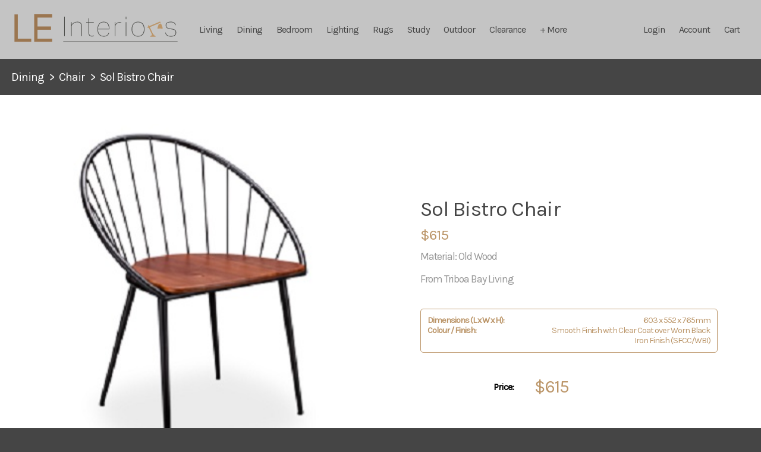

--- FILE ---
content_type: text/html; charset=UTF-8
request_url: https://leinteriors.com.au/products/sol-bistro-chair
body_size: 2829
content:
<!DOCTYPE html>
<html lang="en-US" >
    <head>
        <title>Sol Bistro Chair - LE Interiors</title>
        <meta charset="utf8">
        <meta name="viewport" content="width=device-width, initial-scale=1.0, maximum-scale=1.0, user-scalable=no, shrink-to-fit=no" />
        <meta name="keywords" content="">
        <meta name="description" content="">
        <meta http-equiv="X-UA-Compatible" content="IE=edge" />
        <link href="https://fonts.googleapis.com/css?family=Crimson+Text|Karla" rel="stylesheet">
                <link media="all" type="text/css" rel="stylesheet" href="https://leinteriors.com.au/css/normalize.css">

        <link media="all" type="text/css" rel="stylesheet" href="https://leinteriors.com.au/css/hamburgers.min.css">

        <link media="all" type="text/css" rel="stylesheet" href="https://leinteriors.com.au/slick/slick.css">

        <link media="all" type="text/css" rel="stylesheet" href="https://leinteriors.com.au/css/core.min.css">

        <link media="all" type="text/css" rel="stylesheet" href="https://leinteriors.com.au/css/app.css">

    </head>
    <body id="sol-bistro-chair">
        
        <header class="clearfix">
            <div class="centraliser clearfix">
                <nav id="main" class="clearfix">
                    <a href="https://leinteriors.com.au" id="logo"><img src="https://leinteriors.com.au/img/logo.svg" alt="LE Interiors"></a>

                                            <a href="https://leinteriors.com.au/login" id="mobile-login">Login</a>
                        <a href="https://leinteriors.com.au/account/details" id="account-icon"><img src="https://leinteriors.com.au/img/account.svg" alt="Manage Account"></a>
                    
                    <button type="button" id="menutoggle" class="hamburger hamburger--squeeze">
                        <span class="hamburger-box">
                            <span class="hamburger-inner"></span>
                        </span>
                    </button>

                    <ul>
            <li class="children"><a href="https://leinteriors.com.au/category/living">Living</a>
                            <ul>
                                             <li><a href="https://leinteriors.com.au/category/living/coffee-table">Coffee Table</a></li>
                                             <li><a href="https://leinteriors.com.au/category/living/side-table">Side Table</a></li>
                                             <li><a href="https://leinteriors.com.au/category/living/sofa">Sofa</a></li>
                                             <li><a href="https://leinteriors.com.au/category/living/chair">Chair</a></li>
                                             <li><a href="https://leinteriors.com.au/category/living/more">+ More</a></li>
                                    </ul>
                        <li class="children"><a href="https://leinteriors.com.au/category/dining">Dining</a>
                            <ul>
                                             <li><a href="https://leinteriors.com.au/category/dining/table">Table</a></li>
                                             <li><a href="https://leinteriors.com.au/category/dining/chair">Chair</a></li>
                                             <li><a href="https://leinteriors.com.au/category/dining/more">+ More</a></li>
                                    </ul>
                        <li class="children"><a href="https://leinteriors.com.au/category/bedroom">Bedroom</a>
                        <li class="children"><a href="https://leinteriors.com.au/category/lighting">Lighting</a>
                            <ul>
                                             <li><a href="https://leinteriors.com.au/category/lighting/table-lamp">Table Lamp</a></li>
                                             <li><a href="https://leinteriors.com.au/category/lighting/floor-lamp">Floor Lamp</a></li>
                                             <li><a href="https://leinteriors.com.au/category/lighting/pendant">Pendant</a></li>
                                    </ul>
                        <li class="children"><a href="https://leinteriors.com.au/category/rugs">Rugs</a>
                        <li class="children"><a href="https://leinteriors.com.au/category/study">Study</a>
                        <li class="children"><a href="https://leinteriors.com.au/category/outdoor">Outdoor</a>
                        <li class="children"><a href="https://leinteriors.com.au/category/clearance">Clearance</a>
                        <li class="children"><a href="https://leinteriors.com.au/category/more">+ More</a>
                    <li class="cart">
                    <a href="https://leinteriors.com.au/cart">Cart</a>
            <aside id="cart">
    <div class="clearfix">
        <h2>Your Cart </h2>

        <ul id="cart-items" class="products">
            <li class="empty ">Your Cart is empty.</li>

                    </ul>

        <section id="cart-footer">
            <table id="cart-summary">
                <tbody>
                    <tr>
                        <td><span id="cart-summary-count"> 0 </span> Items</td>
                        <td class="total">
                            
                            <span id="cart-summary-total">$ 0 </span>
                            
                        </td>
                    </tr>
                </tbody>
            </table>

            <div class="buttons">
                <a href="https://leinteriors.com.au/cart" class="button">Checkout</a>
            </div>
        </section>
    </div>
</aside>                    <li class="account"><a href="https://leinteriors.com.au/account/details">Account</a>
        <li class="login"><a href="https://leinteriors.com.au/login">Login</a>
    </ul>

                </nav>
            </div>
        </header>

        <div class="centraliser clearfix">
                <p id="breadcrumbs">
        <a href="https://leinteriors.com.au/category/dining" class="link">Dining</a> <span class="separator">&nbsp;>&nbsp;</span>
        <a href="https://leinteriors.com.au/category/dining/chair" class="link">Chair</a> <span class="separator">&nbsp;>&nbsp;</span>
        <span class="current">Sol Bistro Chair</span>
    </p>
        </div>

        <main class="clearfix ">
                            <div id="product">
        <div class="centraliser clearfix">
            <div id="product-images">
                <ul class="slider">
                                            <li>
                            <img src="https://leinteriors.com.au/uploads/images/products/42/Sol Bistro Chair-1495513418.jpg" alt="Product Photo">
                        </li>
                                    </ul>
                <a href="#" id="slide-prev" class="slide-nav"><img src="/img/arrow-prev.svg" alt="Previous" title="Previous" /></a>
                <a href="#" id="slide-next" class="slide-nav"><img src="/img/arrow-next.svg" alt="Next" title="Next" /></a>
            </div>

            <div id="product-details">
                <h1>Sol Bistro Chair</h1>

                <p id="product-price-min">
                                        <span>$615</span>
                                    </p>

                <div id="product-description">
                    <p>Material: Old Wood</p>
                    <p><p>From Triboa Bay Living</p>
</p>
                    <p></p>
                </div>

                <ul id="variants">
                                        <li>
                        <input id="variant-42" checked required name="variant_id" type="radio" value="42">
                        <label for="variant-42" class="req" data-price="615" data-variant="42">
                            <strong>Dimensions (L x W x H):</strong>603 x 552 x 765mm<br />                            <strong>Colour / Finish:</strong>Smooth Finish with Clear Coat over Worn Black Iron Finish (SFCC/WBI)                        </label>
                    </li>
                                    </ul>

                

                <div id="product-price">
                                        <label for="product_price">Price:</label>
                    <p class="price">$615</p>
                                    </div>

                
            </div>

            <ul class="social">
                <li><a href="https://twitter.com/"><img src="https://leinteriors.com.au/img/social-twitter-sml.svg"></a>
                <li><a href="https://www.facebook.com/"><img src="https://leinteriors.com.au/img/social-facebook-sml.svg"></a>
                <li><a href="https://www.pinterest.com"><img src="https://leinteriors.com.au/img/social-pinterest-sml.svg"></a>
            </ul>
        </div>
    </div>

            <h3>You might also like</h3>

        <div id="related-products" class="product-list">
            <div class="centraliser clearfix">
                <ul>
                                            <li>
    <a href="https://leinteriors.com.au/products/passel-accent-chair">
                    <img src="https://leinteriors.com.au/uploads/images/products/41/Passel-Accent-Chair-Revised-325x325-1502201215.jpg" alt="Photo">
                <div class="description">
            <span class="title">Passel Accent Chair</span>
                        <span class="price">
                                    $
                                1,165
            </span>
                    </div>
    </a>                                    </ul>
            </div>
        </div>
            </main>

        <footer class="clearfix">
    <div class="centraliser clearfix">
        <div class="site">
            <a href="https://leinteriors.com.au" id="logo"><img src="https://leinteriors.com.au/img/logo.svg" alt="LE Interiors"></a>
        </div>

        <nav id="footer-nav">
            <ul>
                                    <li><a href="https://leinteriors.com.au/category/living">Living</a></li>
                                    <li><a href="https://leinteriors.com.au/category/dining">Dining</a></li>
                                    <li><a href="https://leinteriors.com.au/category/bedroom">Bedroom</a></li>
                                    <li><a href="https://leinteriors.com.au/category/lighting">Lighting</a></li>
                                    <li><a href="https://leinteriors.com.au/category/rugs">Rugs</a></li>
                                    <li><a href="https://leinteriors.com.au/category/study">Study</a></li>
                                    <li><a href="https://leinteriors.com.au/category/outdoor">Outdoor</a></li>
                                    <li><a href="https://leinteriors.com.au/category/clearance">Clearance</a></li>
                                    <li><a href="https://leinteriors.com.au/category/more">+ More</a></li>
                            </ul>

            <ul>
                
                <li><a href="https://leinteriors.com.au/shipping">Shipping</a></li>
                <li><a href="https://leinteriors.com.au/returns">Returns</a></li>
                <li><a href="https://leinteriors.com.au/contact">Contact</a></li>
                <li><a href="https://leinteriors.com.au/about-us">About Us</a></li>
            </ul>
        </nav>

        <div class="contact">
            <ul id="social">
                <li><a href="https://www.pinterest.com/"><img src="https://leinteriors.com.au/img/social-pinterest.svg"></a>
                <li><a href="https://www.instagram.com/le_interiors/"><img src="https://leinteriors.com.au/img/social-instagram.svg"></a>
            </ul>

            <form action="https://reports.bridgewaymailer.com/t/y/s/eiujur/" method="post" id="subscribe">
                <input id="fieldEmail" name="cm-eiujur-eiujur" type="email" placeholder="Email address" required />
                <button type="submit">Subscribe</button>
                <p>Sign up for LEInteriors Style Inspiration Newsletter to keep up with the latest trends and online special offers.</p>
            </form>
        </div>

        <p class="terms"><a href="https://leinteriors.com.au/privacy">Privacy</a> &nbsp; / &nbsp; <a href="https://leinteriors.com.au/terms-conditions">Terms + Conditions</a></p>
    </div>
</footer>

<form method="POST" action="https://leinteriors.com.au/logout" accept-charset="UTF-8" id="logout"><input name="_token" type="hidden" value="6zk4MWImHfeO19lupbn1ooDZJIPMXQIz2GYAbgEv">
</form>
        <div class="overlay"></div>
        <div class="cart-overlay"></div>

        <script id="tmpl-updown" type="text/template">
    <div id="product_quantity_{inputfor}" class="updown_product_quantity">
        <a href="#" class="updowner-switch updowner-down {minstatus}" data-for="qty_{inputfor}" data-min="{min}">&ndash;</a>
        <span class="updowner-output" data-for="qty_{inputfor}">{val}</span>
        <a href="#" class="updowner-switch updowner-up {maxstatus}" data-for="qty_{inputfor}" data-max="{max}">+</a>
    </div>
</script>
        <script id="tmpl-cart-item" type="text/template">
    <li id="line{lineID}">
        <a href="{productURL}" class="product-image"><img src="https://leinteriors.com.au/uploads/images/products/{productID}/{productImg}" alt="{productTitle}"></a>

        <div class="product-description">
            <h4 class="product-title">{productTitle}</h4>

            <p class="product-variant">
                {productDimensions}mm<br />
                {productColour}
            </p>

            <p class="product-price">${productPrice}</p>
        </div>

        <div class="updowner">
            <input type="number" name="qty" id="qty_{lineID}" value="{productQty}" min="1" max="10" data-line="{lineID}" class="updown" />
        </div>

        <a href="" class="remove-item" data-action="removefromcart" data-line="{lineID}"><img src="https://leinteriors.com.au/img/icon-remove.svg" alt=""></a>
    </li>
</script>

        <script src="https://leinteriors.com.au/js/jquery.js"></script>

        <script src="https://leinteriors.com.au/js/jqvalidate.js"></script>

        <script src="https://leinteriors.com.au/js/jqvalidate-additional-methods.js"></script>

        <script src="https://leinteriors.com.au/js/jqrebox.js"></script>

        <script src="https://leinteriors.com.au/slick/slick.min.js"></script>

        <script src="https://leinteriors.com.au/js/le-interiors.js"></script>

        
        <input type="hidden" name="_token" value="6zk4MWImHfeO19lupbn1ooDZJIPMXQIz2GYAbgEv">
    </body>
</html>

--- FILE ---
content_type: text/css
request_url: https://leinteriors.com.au/css/core.min.css
body_size: 906
content:
img,legend{border:0}html{font-family:sans-serif;-ms-text-size-adjust:100%;-webkit-text-size-adjust:100%}body,figure{margin:0}article,aside,details,figcaption,figure,footer,header,hgroup,main,nav,section,summary{display:block}audio,canvas,progress,video{display:inline-block;vertical-align:baseline}audio:not([controls]){display:none;height:0}[hidden],template{display:none}a{background:0 0}a:active,a:hover{outline:0}abbr[title]{border-bottom:1px dotted}b,optgroup,strong{font-weight:700}dfn{font-style:italic}h1{font-size:2em;margin:.67em 0}mark{background:#ff0;color:#000}small{font-size:80%}sub,sup{font-size:75%;line-height:0;position:relative;vertical-align:baseline}sup{top:-.5em}sub{bottom:-.25em}svg:not(:root){overflow:hidden}hr{box-sizing:content-box;height:0}pre,textarea{overflow:auto}code,kbd,pre,samp{font-family:monospace,monospace;font-size:1em}button,input,optgroup,select,textarea{color:inherit;font:inherit;margin:0}button{overflow:visible}button,select{text-transform:none}button,html input[type=button],input[type=reset],input[type=submit]{-webkit-appearance:button;cursor:pointer}button[disabled],html input[disabled]{cursor:default}button::-moz-focus-inner,input::-moz-focus-inner{border:0;padding:0}input{line-height:normal}input[type=checkbox],input[type=radio]{box-sizing:border-box;padding:0}input[type=number]::-webkit-inner-spin-button,input[type=number]::-webkit-outer-spin-button{height:auto}input[type=search]{-webkit-appearance:textfield;box-sizing:content-box}input[type=search]::-webkit-search-cancel-button,input[type=search]::-webkit-search-decoration{-webkit-appearance:none}legend{padding:0}table{border-collapse:collapse;border-spacing:0}td,th{padding:0}.col1of2,.col1of3,.col1of4,.col1of5,.col1of6,.col2of3,.col2of4,.col2of5,.col2of6,.col3of4,.col3of5,.col3of6,.col4of5,.col4of6,.col5of6{float:left;box-sizing:border-box;padding:0}.col1of2,.col2of4,.col3of6{width:50%}.col1of3,.col2of6{width:33.33333%}.col2of3,.col4of6{width:66.66666%}.col1of4{width:25%}.col3of4{width:75%}.col1of5{width:20%}.col2of5{width:40%}.col3of5{width:60%}.col4of5{width:80%}.col1of6{width:16.66666%}.col5of6{width:83.33333%}dl.content-accordion{display:block;border-bottom:1px solid #bebebe;margin-bottom:1em}dl.content-accordion dt{font-weight:700;border-top:1px solid #bebebe;padding:.5em 0;cursor:pointer}dl.content-accordion dt:before{content:" + ";font-family:monospace}dl.content-accordion dt.active{border-bottom:0}dl.content-accordion dt.active:before{content:" - ";font-family:monospace}dl.content-accordion dd{display:none;padding:0 1em 1em .5em;margin:0}

--- FILE ---
content_type: text/css
request_url: https://leinteriors.com.au/css/app.css
body_size: 7404
content:
h1,h4{margin:0 0 .75em}h5,h6,p{margin:0 0 1em}ol,ul{margin:0 0 .65em}ol li,ul li{margin-bottom:0}.message,.upload label,a.button,button,h3,p.error{text-align:center}form fieldset legend,h1,h3{font-weight:100}*{-webkit-font-smoothing:antialiased;box-sizing:border-box}body,html{font-family:Karla,sans-serif;color:#000}h1{font-size:180%}h2{margin:0 0 .35em;font-size:150%}h3{margin:1em 0;font-size:200%;color:#fff}h4{font-size:160%;color:#454545}p{font-size:100%}ul{padding-left:1.5em;list-style:none}ul li{list-style-type:disc}ol{padding-left:1em}a{text-decoration:underline;color:#BB9568}a:hover{color:#a57c4b}a.button,button{display:inline-block;background:#BB9568;background-clip:padding-box;padding:.75em 1.25em;border:4px solid rgba(187,149,104,.66);border-radius:4px;text-decoration:none;text-shadow:none;color:#fff}.buttons.right,form fieldset.buttons,form input.datepicker{text-align:right}a.button:hover,button:hover{background-color:#a57c4b;border-color:rgba(165,124,75,.66)}a.button.light,button.light{background-color:#fff;border-color:rgba(255,255,255,.66);color:#BB9568}a.button.light:hover,button.light:hover{background-color:#BB9568;border-color:rgba(187,149,104,.66);color:#fff}a.button.dark,button.dark{background-color:#454545;border-color:rgba(69,69,69,.66)}a.button.dark:hover,button.dark:hover{background-color:#121212;border-color:rgba(18,18,18,.66)}a.button.inverted,button.inverted{background:#fff;border-color:#fff;color:#000}a.button.inverted:hover,button.inverted:hover{background:#c4c4c4;border-color:#c4c4c4;color:#fff}a.button.inverted.outline,button.inverted.outline{background-color:transparent;border:1px solid #fff;color:#fff}a.button.inverted.outline:hover,button.inverted.outline:hover{background:#000;border-color:#000}.buttons a.button,.buttons button{margin-left:1.25em}.buttons.right a.button,.buttons.right button{margin-right:0;margin-left:1.5em}.buttons.nav a.button,.buttons.nav button{padding:.5em 3em}form :focus{outline:0}form .full{float:left;width:100%}form .half{float:left;width:50%;padding:0 1em}form .half:nth-of-type(2n){padding-right:0}form .half:nth-of-type(2n+1){padding-left:0}form .half.offset-right{margin-right:50%}form .half.offset-left{margin-left:50%}form fieldset{margin:0;padding:0;border:0}form fieldset legend{margin:0 0 .5em;font-size:150%}form fieldset.radiochecks{padding:.5em}form fieldset.radiochecks label{float:left;position:relative;display:inline-block;margin-bottom:1em;padding-left:1.75em;clear:left}form fieldset.inline input,form fieldset.inline label{float:none;display:inline-block}form fieldset.radiochecks input{display:inline-block;position:absolute;left:0;width:auto;margin:.25em .5em;clear:left}#pagecontainer,.centraliser,header,header nav ul li{position:relative}form fieldset.inline input{clear:none}form fieldset.buttons{margin:0;padding:1.25em 0;clear:both}form fieldset.buttons .back,form fieldset.buttons .continue{float:right}form fieldset.buttons .cancel{float:left;margin:0 1.25em 0 0}form .col1of1,form .col1of2{padding:0 .5em}form input,form textarea{padding:.5em .6em;border-radius:2px;float:left;font-size:90%;color:#454545;clear:left;display:block;width:100%}form label{float:left;display:block;padding:0 0 .25em;text-transform:none;font-size:90%;clear:left}form label.req:after{content:" *"}#home #banner .hotspot .dot,.cart>a.active:after,.clearfix:after,.clearfix:before,header nav ul li.children:hover:after{content:''}form input{margin-bottom:1rem;border:0}form textarea{border:0}form select{float:left;display:block;background:url(/img/arrow.gif) right .75em top 50% no-repeat #fff;width:100%;margin-bottom:1rem;padding:.5em 2.3em .5em .6em;text-overflow:ellipsis;border-radius:2px;border:0;font-size:90%;-webkit-appearance:none;appearance:none;color:#454545;clear:left}form input[disabled],form select[disabled],form textarea[disabled]{border-color:#c4c4c4}form a.button,form button{margin-right:.5em;padding:.5em 1.25em}form.auth{max-width:30em;margin:10em auto;color:#fff}form.auth p{margin:0 0 1em}form.auth fieldset label{width:100%}form.auth fieldset label[for=password] a{float:right;margin-top:2px;text-decoration:none;font-size:80%}form.auth fieldset label .forgot{float:right}form.auth fieldset input,form.auth fieldset select,form.auth fieldset textarea{color:#000}form.auth fieldset button{padding:.5em 1.25em}form.auth fieldset .nav{float:right;margin:.9em 1em .9em 0;font-size:90%}form.auth section{margin-bottom:2em;clear:both}form .formtext{float:left;width:100%;margin:0 0 1em;padding:.45em .6em}form#register-form{max-width:600px}.ui-datepicker select.ui-datepicker-month,.ui-datepicker select.ui-datepicker-year{font-weight:400;color:#000}.upload{margin:0 1em}.upload label{background-color:#fff;width:100%;margin:2em 0;padding:2em;border:1px dashed #999;border-radius:10px}.upload:hover label{background-color:#c4c4c4;cursor:pointer}input.error,select.error,textarea.error{margin-bottom:0;border-bottom-right-radius:0;border-bottom-left-radius:0}.centraliser,.message p{margin:0 auto}.radiochecks span.error,fieldset+span.error{border-radius:3px}.message{padding:.75em 0;clear:both}.message.negative{background:#e64747}.message.positive{background:#7ED648}span.error{float:left;display:block;background:#e64747;width:100%;margin:0 0 1em;padding:.4em .65em;border-bottom-right-radius:3px;border-bottom-left-radius:3px;font-size:80%;color:#fff}span.error:empty{display:none}p.error{color:#e64747}.clearfix:after,.clearfix:before{display:table;clear:both}.centraliser{max-width:1440px}.move-right{text-align:right}.para-padding{padding:0 15px}.move-right img{max-width:100%;margin-bottom:30px}.text-center{text-align:center}.text-center img{max-width:100%}.text-center p{font-size:16px}.main-content-container{min-height:1590px;background:#fff!important}#premium-property-styling-1col-standard img,.final-section img{width:100%}#premium-property-styling-1col-standard p{font-size:18px;line-height:1.6em;padding-right:10px}.premium-property-styling img{margin-bottom:30px;width:100%}body,html{background:#454545;height:100%;letter-spacing:-1px}header{background:#c4c4c4;width:100%;z-index:1}header #account-icon{display:none;position:absolute;top:24px;right:5em;width:26px}header #account-icon img{display:block;width:100%}header #mobile-login,header #mobile-logout{display:none;position:absolute;top:28px;right:8em;text-transform:uppercase;text-decoration:none;color:#fff}header #mobile-login:hover,header #mobile-logout:hover{color:#BB9568}header #menutoggle{display:none;position:absolute;top:14px;right:.75em;z-index:10}header #menutoggle:focus,header #menutoggle:hover{background-color:transparent;outline:0}header #menutoggle .hamburger-box,header #menutoggle.is-active .hamburger-box{width:30px;height:12px}header #menutoggle.is-active .hamburger-inner,header #menutoggle.is-active .hamburger-inner:after,header #menutoggle.is-active .hamburger-inner:before{width:30px;height:3px}header .hamburger-inner,header .hamburger-inner:after,header .hamburger-inner:before{background-color:#fff;width:30px;height:3px}header .hamburger-inner:before{top:-8px}header .hamburger-inner:after{bottom:-8px}header nav{float:left;width:100%;padding:1.5em}header nav #logo{float:left;display:block;width:275px;margin-right:1.5em;padding:0}header nav #logo img{display:block;width:100%}header nav ul{margin:0;padding:0}header nav ul li{display:inline-block;list-style:none}header nav ul li.account,header nav ul li.cart,header nav ul li.login,header nav ul li.logout{float:right}header nav ul li a{display:block;padding:1em;text-decoration:none;color:#454545}header nav ul li ul{display:block;position:absolute;left:-999em;box-shadow:3px 3px 10px 0 rgba(0,0,0,.25)}header nav ul li ul ul{display:none}header nav ul li.children:hover:after{display:block;position:absolute;bottom:0;left:50%;transform:translateX(-50%);width:0;height:0;border-right:10px solid transparent;border-bottom:10px solid #454545;border-left:10px solid transparent;z-index:11}header nav ul li.show ul,header nav ul li:hover ul{background-color:#454545;left:0;min-width:10em;text-align:left;z-index:100}#banner ul li .slide-text,#product #product-images ul li,.browse,.featured-image,.groups,.groups li a span,.product-list,.tags{text-align:center}header nav ul li.show ul li,header nav ul li:hover ul li{display:block;margin:0;padding:0}header nav ul li.show ul li a,header nav ul li:hover ul li a{display:block;margin:0;padding:.5em;text-transform:capitalize;white-space:nowrap}#banner ul,#banner ul li{margin:0;padding:0;width:100%;height:100%}header nav ul li.show ul li a:hover,header nav ul li:hover ul li a:hover{color:#BB9568}header nav ul li.show a,header nav ul li:hover a{color:#fff}header nav ul li.nochild:after{content:none}header nav #acctnav{display:none;box-shadow:3px 3px 10px 0 rgba(0,0,0,.25)}#banner{position:relative;width:100%}#banner ul li{position:relative;line-height:0}#banner ul li img{display:block;width:100%;height:600px;-o-object-fit:cover;object-fit:cover}#banner ul li .slide-text{position:absolute;top:50%;left:50%;width:100%;margin:0 auto;transform:translate(-50%,-50%);line-height:1}#banner ul li .slide-text h2{margin:.5em 0;text-shadow:0 2px 3px rgba(0,0,0,.5);letter-spacing:-4px;font-weight:100;font-size:430%;color:#fff}#banner ul li .slide-text h4{margin:0;font-family:'Crimson Text',sans-serif;font-weight:100;font-size:160%;color:#fff}#banner ul li .slide-text .button{margin-top:1.75em;font-size:110%}#slide-next,#slide-prev{position:absolute;top:50%;background:rgba(255,255,255,.7);background-clip:padding-box;width:3em;height:3em;border:4px solid rgba(255,255,255,.45);border-radius:100%;transform:translateY(-50%)}#slide-next img,#slide-prev img{display:block;width:70%;height:70%;margin:15% 17% 15% 13%}#slide-prev{left:4%}#slide-next{right:4%}#slide-next img{margin:15% 13% 15% 17%}.slider .slick-list{margin:0 auto}.slider .slick-list .slick-slide{outline:0}#breadcrumbs{margin:0;padding:1em;font-size:120%;color:#fff}#breadcrumbs .current,#breadcrumbs .link{white-space:nowrap}#breadcrumbs a{text-decoration:none;color:#fff}.featured-image{background:50% 50% no-repeat #BB9568;background-size:1400px;max-height:450px;padding:0;overflow:hidden}.groups li a,.groups-container,.product-list,.product-list ul{background:#fff}.featured-image img{display:block;width:100%;max-width:1400px;margin:0 auto}.groups{display:flex;max-width:1400px;margin:0 auto;padding:0;justify-content:center}.groups li{display:inline-block;position:relative;max-width:20em;margin:0;padding:0;flex-grow:1;vertical-align:top}.groups li a{display:block;font-size:150%;color:#454545}.groups li a img{display:block;width:100%;padding:1em 2em 3em}.groups li a span{position:absolute;right:0;bottom:1em;left:0}.groups+.product-list-title{margin-top:.75em}.product-list{padding-bottom:1em}.product-list ul{margin:0;padding:0}.product-list ul li{display:inline-block;position:relative;width:25%;margin:0;padding:0;vertical-align:top}.product-list ul li a{display:block;padding:3.5em;color:#454545}.product-list ul li a img{display:block;width:100%}.product-list ul li a .description{position:absolute;right:.5em;bottom:.5em;left:.5em}#cart,#cart .edit{right:0;position:absolute}.product-list ul li a .description .title{display:block;font-size:125%}.product-list ul li a .description .price{display:block;font-size:110%;color:#BB9568}.product-list .pagination{margin:4em 0 2em}.product-list .pagination li{width:auto;font-size:80%}.product-list .pagination li.active span,.product-list .pagination li.disabled span{display:block;background:#f7f7f7;background-clip:padding-box;width:2.5em;height:2.5em;padding:.5em;border-radius:100%;border:2px solid rgba(234,234,234,.66)}.product-list .pagination li a{background:#BB9568;background-clip:padding-box;width:2.5em;height:2.5em;padding:.5em .75em;text-decoration:none;border-radius:100%;border:2px solid rgba(187,149,104,.66);color:#fff}.product-list .pagination li a:hover{background-color:#454545;border-color:rgba(69,69,69,.66)}.browse{padding:4em 0}#explore{margin:2em 0}.tags{margin:0 0 3em;padding:0}.tags li{display:inline-block;margin:0 .5em;padding:0;list-style:none}.tags li .button{background-color:#fff;padding:.5em 1.25em;border:2px solid rgba(255,255,255,.66);font-size:90%;color:#BB9568}#product{background:#fff;padding-top:3em}#product #product-images{display:inline-block;width:50%;margin:0;padding:0;vertical-align:middle;position:relative}#product #product-images ul{margin:0;padding:0}#product #product-images ul #slide-next,#product #product-images ul #slide-prev{border:1px solid #979797}#product #product-images ul li img{width:100%;max-width:500px;margin:0 auto}#product #product-details{display:inline-block;width:40%;max-width:500px;margin:0 0 0 5%;vertical-align:middle}#product #product-details h1{margin-bottom:.25em;font-size:220%;color:#454545}#product #product-details #product-price-min{margin-bottom:.75em;color:#979797}#product #product-details #product-price-min span{margin-right:.5em;font-size:150%;color:#BB9568}#product #product-details #product-description{font-size:110%;color:#979797}#product #product-details #product-description a{text-decoration:none;color:#979797}#product #product-details #variants{margin:2.5em 0;padding:0}#product #product-details #variants li{position:relative;margin:0 0 .25em;padding:0;list-style:none;font-size:90%}#product #product-details #variants li input[type=radio]{position:absolute;top:0;left:0;z-index:-1}#product #product-details #variants li input:checked+label{border:1px solid #BB9568;color:#BB9568}#product #product-details #variants li label{display:block;background-color:#fff;width:100%;padding:.75em;border-radius:5px;border:1px dashed #c4c4c4;text-align:right}#product #product-details #variants li label:hover{border-style:solid;cursor:pointer}#product #product-details #variants li label strong{float:left;width:40%;text-align:left}#product #product-details #product-quantity{display:inline-block;width:49%}#product #product-details #product-quantity label{display:inline-block;margin-bottom:3px;vertical-align:middle;font-weight:700}#product #product-details #product-quantity .updowner{margin-left:1em}#product #product-details #product-price{display:inline-block;width:50%;text-align:right}#product #product-details #product-price label{display:inline-block;margin:0 2em 0 0;vertical-align:middle;font-weight:700}#product #product-details #product-price .price{display:inline-block;margin:0;vertical-align:middle;font-size:185%;color:#BB9568}#product #product-details .buttons{margin-top:1em;text-align:right}#product #product-details .buttons .button{padding:.5em 1.25em;border-width:2px;font-size:90%}#product .social{margin:3em 0 0;padding:0;text-align:center}#product .social li{display:inline-block;margin:.75em .25em;padding:0}#product .social li a,#product .social li a img{display:block}.cart{position:relative}.cart>a.active:after{display:block;position:absolute;bottom:0;left:50%;transform:translateX(-50%);width:0;height:0;border-right:10px solid transparent;border-bottom:10px solid #454545;border-left:10px solid transparent;z-index:11}#cart{display:none;background:#454545;width:500px;z-index:10;box-shadow:0 1px 24px 0 rgba(0,0,0,.5)}#cart.active{display:block}#cart h2{position:relative;margin:.25em .6em;padding:.25em 0;font-weight:400;font-size:180%;color:#fff}#cart .edit{top:50%;transform:translateY(-50%);margin:0;padding:0;font-size:40%;color:#fff}#cart .edit:hover{color:#BB9568}#cart .products{position:initial;background:#fff;margin:0;padding:0}#cart .products li{width:100%;margin:0;padding:.5em}#cart .products li.empty{padding:5em 1em;text-align:center;font-style:italic;color:#979797}#cart .products li.empty.inactive{display:none}#cart .products li .remove-item{display:inline-block;width:30px;padding:10px;vertical-align:middle}#cart .products li .remove-item img{display:block;width:100%}#cart .products li .product-image{display:inline-block;max-width:130px;padding:.5em;vertical-align:middle}#cart .products li .product-image img{display:block;max-width:100%;max-height:100%}#cart .products li .product-description{display:inline-block;vertical-align:middle;width:100%;max-width:265px;padding:0 .5em}#cart .products li .product-description .product-title{margin:0 0 .5em;font-size:110%}#cart .products li .product-description .product-variant{margin:0 0 .5em;font-size:100%;color:#979797}#cart .products li .product-description .product-price{margin:0;font-size:110%;color:#BB9568}#cart .products li .updowner{display:inline-block;margin:0 .5em;border-color:rgba(69,69,69,.1);vertical-align:middle;font-size:85%}#cart .products li .updowner a.updowner-switch,#cart-table tr.empty.inactive{display:none}#cart .products li .updowner a.updowner-switch.inactive{color:#c4c4c4}#cart .products li .updowner a.updowner-switch.updowner-up{color:#BB9568}#cart #cart-footer{padding:1.5em 1em}#cart #cart-footer #cart-summary{width:50%;margin:0 0 0 50%}#cart #cart-footer #cart-summary tr{border:0}#cart #cart-footer #cart-summary tr td{text-align:left;color:#fff}#cart #cart-footer #cart-summary tr td.total{text-align:right;color:#BB9568}#cart #cart-footer .buttons{margin-top:1em;text-align:right}#cart #cart-footer .buttons .button{padding:.4em 1.25em;border-width:2px}#checkout{background:#fff;padding:2em 0}#checkout .centraliser{max-width:1000px}#checkout .buttons{margin-bottom:2em;text-align:right}#checkout .buttons .button{padding:.5em 1.25em;border-width:3px}#checkout #billing-address,#checkout #shipping-address{margin:2em 0}#checkout input,#checkout select{border-radius:3px;border:1px solid #c4c4c4}#checkout .exp-month{padding-left:0}#checkout .exp-year{padding-right:0}#cart-table{margin:2em auto}#cart-table tfoot{font-size:110%}#cart-table tfoot tr td{padding-left:1em}#cart-table tfoot tr td.empty,#cart-table tr{border:0}#cart-table tr.empty td{padding:5em 1em;text-align:center;font-style:italic;border:0;color:#979797}#cart-table tr td{padding:1em .25em;border-bottom:1px solid #c4c4c4}#order-summary .buttons{margin-top:1em;padding-top:1em;border-top:1px solid rgba(255,255,255,.25)}#order-summary-products{background:#fff;padding:1em;border-radius:5px}#order-summary-products #cart-table{color:#454545}#order-summary-products #cart-table .qty{text-align:left}#order-summary-details>section{padding:2em 1em 0}#order-summary-details>section dl dt{font-weight:700}#order-summary-details>section dl dd{text-align:right}.content-page.confirmation,.updowner{text-align:center}#order-summary-details h4{color:#fff}#checkout-detail-form{margin:1em 0 2em;border-top:2px solid rgba(255,255,255,.25)}#checkout-detail-form #payment{max-width:450px;margin:0 auto}#checkout-detail-form #payment #exp-month{display:inline-block;width:47.5%}#checkout-detail-form #payment #exp-year{display:inline-block;width:47.5%;margin-left:5%;clear:none}#checkout-detail-form #payment fieldset.buttons{background:0 0}.updowner{display:inline-block;margin-left:2em;border-radius:.35em;border:1px solid #979797;vertical-align:middle;overflow:hidden}.updowner input{display:none}.updowner a.updowner-switch,.updowner span.updowner-output{display:inline-block;width:2em;height:2em;padding:.5em;line-height:1;vertical-align:middle}.updowner a.updowner-switch{text-decoration:none;color:#BB9568}.updowner a.updowner-switch.updowner-down{border-right:1px solid #979797}.updowner a.updowner-switch.updowner-up{border-left:1px solid #979797}.updowner a.updowner-switch.inactive{cursor:default;color:#c4c4c4}.updowner a.updowner-switch.inactive:hover{background:#fff}.updowner a.updowner-switch:hover{background:#f7f7f7;text-decoration:none}.updowner .updown_product_quantity{word-spacing:-3px}.updowner span.updowner-output{cursor:default}.content,.content-page{padding:2em;color:#fff}.cart-overlay,.overlay{display:none;position:fixed;top:0;right:0;bottom:0;left:0}.cart-overlay.active,.overlay.active{display:block}.overlay{background:url(/img/loading.gif) center center no-repeat rgba(69,69,69,.5)}.content-page{line-height:1.5}table tbody tr td,table tbody tr th,table thead tr th{padding:.5em .25em;text-align:left}.content-page iframe{max-width:100%}table{width:100%;margin:0 0 1em}table thead tr th{border-bottom:2px solid #fff}table tbody tr{border-bottom:1px solid rgba(255,255,255,.3)}table .qty,table .remove,table tbody tr td.button{text-align:center}table .product-image{max-width:220px}table .product-image a{display:block;max-width:200px}table .product-image a img{display:block;width:100%}table .qty{width:115px}table .qty .updowner{margin-left:0}table .line-total{width:125px;font-size:110%}table .remove{width:52px}table .remove a{width:32px;padding:10px}table .remove a img{width:12px;margin-top:6px}table .total{text-align:right}table a{text-decoration:none}footer{background:#c4c4c4;padding:3.25em 1.75em 5.5em;text-align:center;font-size:80%;line-height:1}footer .site{float:left;width:100%;max-width:335px}footer .site #logo{display:block;width:100%;max-width:250px}footer .site #logo img{display:block;width:100%}footer nav#footer-nav{float:left}footer nav#footer-nav ul{float:left;width:180px;margin:0;padding:0}footer nav#footer-nav ul li{display:block;margin-bottom:.75em;text-align:left}footer nav#footer-nav ul li:nth-of-type(8n){margin-bottom:1em}footer nav#footer-nav ul li .logout{float:none;background:0 0;padding:0;border:0;font-size:125%;color:#454545}footer nav#footer-nav ul li .logout:hover{color:#a57c4b}footer .contact{float:right;width:100%;max-width:200px;text-align:right}footer .contact #social{margin:0 0 1em;padding:0}footer .contact #social li{display:inline-block;margin-left:.75em;list-style:none}footer .contact #social li a{display:block;width:100%}footer .contact #social li a img{display:block;width:100%;max-width:2em}#logout,footer .contact form button{display:none}footer .contact form input{margin-bottom:.5em;padding:.5em;border:1px solid #979797;border-radius:4px;font-size:110%}footer .contact form p{margin-left:.25em;text-align:left;line-height:1.4;font-size:95%;clear:both}footer .terms{position:absolute;bottom:2em;left:0}footer p{margin-bottom:.5em}footer a{text-decoration:none;font-size:125%;color:#454545}#login nav{position:relative;top:0}#register .auth{margin-top:3em}#register h4{font-weight:300;color:#fff}#register .g-recaptcha{margin-bottom:2em}#home #banner .hotspot{display:block;position:absolute;border:3px solid transparent;border-radius:20px;line-height:1rem;overflow:hidden;font-size:90%;color:#454545;transition:all 0;transition-delay:0;-webkit-mask-image:-webkit-radial-gradient(circle,#fff,#000)}#home #banner .hotspot .dot{position:absolute;display:inline-block;background-color:#BB9568;background-clip:content-box;width:1.5rem;height:1.5rem;margin-right:.5em;vertical-align:middle;border:4px solid rgba(255,255,255,.66);border-radius:100%;z-index:1}#home #banner .hotspot .dot:hover{cursor:pointer}#home #banner .hotspot a{display:inline-block;background:#fff;padding:4px .75em 4px 2em;border-radius:15px;text-decoration:none;vertical-align:middle;transform:translateX(-150%);transition:all .3s;color:#454545}#home #banner .hotspot a span{color:#BB9568}#home #banner .hotspot.active{border-color:rgba(255,255,255,.66);transition:all .3s;transition-delay:.15s}#home #banner .hotspot.active.dot{border-color:#fff}#home #banner .hotspot.active a{transform:translateX(0)}#home #banner .hotspot:focus{outline:0}#home #contemporary-living .hotspot-1{top:69%;left:66%}#home .new-products{margin-top:0}#contact .content-page .content-block{text-align:center}#contact-form,.contact-details{float:left;width:50%;padding:0 1.25em}#contact-form textarea{height:10em}#privacy h4{color:#fff}#account #account-nav{float:left;width:25%;margin:0 3% 0 0;padding:0;vertical-align:top}#account #account-nav ul{background-color:#979797;margin:0 0 1em;padding:.5em;border-radius:4px}#account #account-nav ul li{border-top:1px solid rgba(255,255,255,.3);list-style:none}#account #account-nav ul li:first-child{border-top:0 none}#account #account-nav ul li:first-child a{border-top-right-radius:2px;border-top-left-radius:2px}#account #account-nav ul li:last-child a{border-bottom-right-radius:2px;border-bottom-left-radius:2px}#account #account-nav ul li a{display:block;padding:.75em .5em;text-decoration:none;color:#fff}#account #account-nav ul li a.active,#account #account-nav ul li a:hover{background-color:#a4a4a4}#account #account-nav .logout{float:none;background-color:#e64747;width:100%;padding:.5em 1.25em;border:0;font-size:90%}#account #account-content{float:left;width:72%;margin:0;padding:0;vertical-align:top}#account #account-content .empty{font-style:italic;text-align:center}#account #edit-account-details .buttons,#account #update-password .buttons{text-align:right}#account #edit-account-details .col1of1,#account #edit-account-details .col1of2{padding:0 .5em}#account #edit-account-details .buttons button{margin-right:.5em}.rebox{position:fixed;background:url([data-uri]);background:rgba(0,0,0,.7);width:100%;height:100%;top:0;left:0;z-index:1000;-webkit-filter:none!important}.rebox *{-ms-box-sizing:border-box;-o-box-sizing:border-box;box-sizing:border-box;margin:0;padding:0}.rebox-contents{position:absolute;top:5%;left:5%;width:90%;height:90%;text-align:center}.rebox-contents .rebox-content{max-width:100%;max-height:100%;box-shadow:0 0 20px #000;border:5px solid #fff;border-radius:1px;cursor:pointer}.rebox-loading{position:absolute;width:31px;height:31px;margin:-16px 0 0 -16px}.rebox-caption{display:none;background:#000;background:rgba(0,0,0,.7);position:absolute;bottom:0;left:0;width:100%;text-align:center;z-index:1000}.rebox-caption p{display:inline-block;max-width:70%;margin:0 auto;padding:10px;line-height:18px;font-size:12px;color:#fff}.rebox-button{background:#000;position:absolute;min-width:40px;height:40px;vertical-align:middle;text-decoration:none;text-align:center;line-height:40px;font-size:24px;z-index:9999;opacity:.4;color:#fff;border-radius:32px;transition:all .3s}.rebox-button:focus,.rebox-button:hover{transform:scale(1.4);opacity:1}.rebox-close{top:10px;right:10px}.rebox-next{display:none;top:48%;right:10px}.rebox-prev{display:none;top:48%;left:10px}.rebox-loading{top:48%;left:50%;animation-iteration-count:infinite;animation-timing-function:linear;animation-duration:2s;animation-name:spin}.premium-property-banner .featured-image{background:50% 50% no-repeat #fff;background-size:1400px;max-height:100%!important;padding:0;text-align:center}@media only screen and (max-width:1500px){#banner ul li img{height:500px}}@media only screen and (max-width:1400px){.featured-image{background-size:cover}.groups{margin-top:0}}@media only screen and (max-width:1280px){header nav ul li a{padding:1em .75em}}@media only screen and (max-width:1140px){header nav ul li a{padding:1em .5em}}@media only screen and (max-width:1024px){header nav{padding-bottom:.5em}header nav #logo{float:none;margin:0 auto .5em}#slide-next,#slide-prev{width:2em;height:2em;border-width:3px}#slide-prev img{margin:4px 0 0 3px}#slide-next img{margin:4px 0 0 5px}.product-list ul li a .description{font-size:85%}.groups li a span{font-size:90%}#product #product-images{width:40%}#product #product-details{width:50%}#cart-checkout{padding:0 1em}#checkout{padding:2em 1em}#order-summary-products #cart-table{margin:0 auto}#order-summary-products #cart-table .product-image{max-width:100px}#order-summary-products #cart-table h4{font-size:120%}#order-summary-products #cart-table p{font-size:80%}#order-summary-products #cart-table .qty{width:80px;font-size:90%}#order-summary-products #cart-table .line-total{width:100px;font-size:90%}#order-summary-products #cart-table tfoot{font-size:90%}#order-summary-products #cart-table tfoot td{padding-left:0}}@media only screen and (max-width:940px){#order-summary-details #order-summary-detail-status{width:100%}#order-summary-details #order-summary-detail-status dt{display:inline-block;width:30%}#order-summary-details #order-summary-detail-status dd{display:inline-block;width:50%;margin:0;text-align:left}#order-summary-details #order-summary-detail-billing,#order-summary-details #order-summary-detail-shipping{width:50%}footer .site{max-width:280px}footer nav#footer-nav ul{width:130px}}@media only screen and (max-width:850px){.groups li a img{padding:1em 1em 2em}}@media only screen and (max-width:768px){header.account-active nav>ul#acctnav,header.active nav>ul{background-color:#454545;width:10em;z-index:1;text-align:center}#contact .content-page,#product #product-details .wholesaler-message,#product #product-images,header.account-active nav>ul#acctnav,header.active nav>ul{text-align:center}header.account-active nav>ul#acctnav:after,header.active nav>ul:after{bottom:100%;height:0;border-bottom:10px solid #454545;border-left:10px solid transparent}h3{font-size:170%}header nav{padding:1.5em 0}header nav #logo{width:10em;margin:0 0 0 1.5em}header nav #account-icon,header nav #menutoggle,header nav #mobile-login,header nav #mobile-logout{display:block}header nav ul{display:none}header.active nav{position:relative}header.active nav>ul{display:block;position:absolute;top:4em;right:1em;margin:0;padding:.5em 0;box-shadow:3px 3px 10px 0 rgba(0,0,0,.25)}header.active nav>ul:after{content:'';display:block;position:absolute;right:16px;width:0;border-right:10px solid transparent;z-index:11}header.active nav>ul li.cart a.active:after,header.active nav>ul li.children:after,header.active nav>ul li.children:hover:after{content:none}header.active nav>ul li{display:block}header.active nav>ul li ul,header.active nav>ul li.account,header.active nav>ul li.cart #cart,header.active nav>ul li.login{display:none}header.active nav>ul li.cart{float:none;margin-top:1em}header.active nav>ul li a{padding:.25em 1em;font-size:100%;color:#fff}header.account-active nav{position:relative}header.account-active nav>ul#acctnav{display:block;position:absolute;top:64px;right:67px;margin:0;padding:.5em 0}header.account-active nav>ul#acctnav:after{content:'';display:block;position:absolute;right:16px;width:0;border-right:10px solid transparent;z-index:11}header.account-active nav>ul#acctnav li.cart a.active:after,header.account-active nav>ul#acctnav li.children:after,header.account-active nav>ul#acctnav li.children:hover:after{content:none}header.account-active nav>ul#acctnav li{display:block}header.account-active nav>ul#acctnav li ul,header.account-active nav>ul#acctnav li.account,header.account-active nav>ul#acctnav li.cart #cart{display:none}header.account-active nav>ul#acctnav li.cart{float:none;margin-top:1em}header.account-active nav>ul#acctnav li a{padding:.25em 1em;font-size:100%;color:#fff}#slide-next,#slide-prev{top:55%}.featured-image h1{font-size:300%}.product-list ul li{width:50%}#product #product-details,#product #product-images{display:block;width:100%;margin:0 auto}.product-list ul li a .description{font-size:100%}.groups li a span{font-size:80%}#account #account-nav,#checkout #shipping-address .spacer{display:none}#cart-table .product-image{width:80px}#account #account-content,#checkout #billing-address,#checkout #shipping-address,#edit-account-details .col1of2{width:100%}#cart-table .line-total,#cart-table .product-description{font-size:90%}#account #account-content{padding:0}#checkout #shipping .col1of2{margin-top:0}#checkout .exp-month,#checkout .exp-year{width:50%}.content{padding:1em}.col1of2{width:100%;margin-top:2em}footer .terms,footer nav#footer-nav{margin-top:3em;clear:left}footer{padding:3.25em 1.75em}footer .terms{float:left;position:initial}#contact-form,.contact-details{float:none;width:100%}#contact-form{max-width:30em;margin:4em auto 0}}@media only screen and (max-width:650px){.groups li a span{font-size:70%}}@media only screen and (max-width:600px){footer .contact,footer .contact form p,footer nav#footer-nav,footer nav#footer-nav ul li{text-align:center}.product-list ul li a .description{font-size:85%}#register .auth{padding:0 1em}footer .site{float:none;display:block;max-width:100%}footer .site #logo{margin:0 auto}footer nav#footer-nav{float:none;width:100%}footer nav#footer-nav ul{float:none;display:inline-block;vertical-align:top}footer .contact{float:none;margin:2em auto 0}footer .terms{float:none;margin-top:3em}#order-history{font-size:90%}}@media only screen and (max-width:568px){header nav{padding:1em 0}header nav #logo{width:9em;margin:0 0 0 .75em}header nav #account-icon{top:17px;right:3.5em;width:20px}header nav #mobile-login,header nav #mobile-logout{top:19px;right:6.5em;font-size:90%}header nav #menutoggle{top:8px;right:.5em;padding:10px}#product #product-details,form.auth{padding:0 1em}header nav #menutoggle .hamburger-box{width:20px;height:9px}header nav #menutoggle .hamburger-box .hamburger-inner{width:20px;height:2px}header nav #menutoggle .hamburger-box .hamburger-inner:before{top:-5px;width:20px;height:2px}header nav #menutoggle .hamburger-box .hamburger-inner:after{bottom:-5px;width:20px;height:2px}header nav #menutoggle.is-active .hamburger-box{width:20px;height:9px}header nav #menutoggle.is-active .hamburger-box .hamburger-inner:before{top:0}header nav #menutoggle.is-active .hamburger-box .hamburger-inner:after{bottom:0;width:20px;height:2px}#checkout .col1of2,#register .auth .col1of2,#saved-addresses .col1of2,#update-password .col1of2{width:100%}header.active nav>ul{top:3.25em;right:2px}header.account-active nav ul#acctnav{top:3.25em;right:2.5em}#breadcrumbs{font-size:85%}.groups{display:block;background-color:#fff;margin-top:0!important}.groups li{max-width:30%}#order-summary-products #cart-table .product-image{display:none}#order-summary-products #cart-table .line-total,#order-summary-products #cart-table .qty{width:auto}#order-summary-details>section{padding:2em 0 0}#order-summary-details #order-summary-detail-status dd,#order-summary-details #order-summary-detail-status dt{width:49%}#order-summary-details #order-summary-detail-billing,#order-summary-details #order-summary-detail-shipping{width:100%}#order-summary-details #order-summary-detail-billing dt,#order-summary-details #order-summary-detail-shipping dt{display:inline-block;width:49%}#order-summary-details #order-summary-detail-billing dd,#order-summary-details #order-summary-detail-shipping dd{display:inline-block;width:49%;margin:0;text-align:left}#contact-form,.contact-details{padding:0}}@media only screen and (max-width:450px){h3{font-size:150%}#banner ul li img{height:250px}#slide-next,#slide-prev{top:60%}.featured-image h1{font-size:250%}.product-list ul li{width:100%}.product-list ul li a .description{text-align:center;font-size:100%}#product #product-details,#product #product-details #variants li label,#product #product-details .buttons{text-align:center}#product #product-details #variants li label strong{float:none;display:block;width:100%;margin-top:.5em;text-align:center}#product #product-details #variants li label strong:first-of-type{margin-top:0}#product #product-details #product-quantity{display:block;width:100%;text-align:center}#product #product-details #product-price{display:block;width:100%;margin-top:1em;text-align:center}#password-reset form.auth button{font-size:90%}#checkout-detail-form #payment .cc-exp{width:100%;padding:0}#checkout-detail-form #payment .cc-cvv{padding:0}#order-summary-products #cart-table h4{font-size:100%}#order-summary-products #cart-table .qty{width:70px}}@media only screen and (max-width:400px){#premium-property-styling-1col-standard p{font-size:16px;line-height:1.2em;padding:10px}.text-centering p{line-height:1em;font-size:15px}.groups li{max-width:40%}}

--- FILE ---
content_type: image/svg+xml
request_url: https://leinteriors.com.au/img/social-facebook-sml.svg
body_size: 553
content:
<?xml version="1.0" encoding="UTF-8"?>
<svg width="18px" height="18px" viewBox="0 0 18 18" version="1.1" xmlns="http://www.w3.org/2000/svg" xmlns:xlink="http://www.w3.org/1999/xlink">
    <!-- Generator: Sketch 41 (35326) - http://www.bohemiancoding.com/sketch -->
    <title>Facebook</title>
    <desc>Created with Sketch.</desc>
    <defs></defs>
    <g id="Main-Artboards" stroke="none" stroke-width="1" fill="none" fill-rule="evenodd">
        <g id="Product-Page" transform="translate(-711.000000, -864.000000)" fill="#AAAAAA">
            <g id="Vera-Floor-Lamp" transform="translate(0.000000, 172.000000)">
                <g id="Social" transform="translate(685.000000, 692.000000)">
                    <path d="M37.3825787,8.96253731 L35.8241624,8.96253731 L35.8241624,14.5205385 L33.5139492,14.5205385 L33.5139492,8.96253731 L32.4156751,8.96253731 L32.4156751,7.00022335 L33.5139492,7.00022335 L33.5139492,5.72868485 C33.5139492,4.81861561 33.9459492,3.39795732 35.8449949,3.39795732 L37.5554518,3.40453613 L37.5554518,5.31056468 L36.3135431,5.31056468 C36.111066,5.31056468 35.8241624,5.41180532 35.8241624,5.84454507 L35.8241624,7.00022335 L37.5846904,7.00022335 L37.3825787,8.96253731 L37.3825787,8.96253731 Z M35,0 C30.0294416,0 26,4.03061991 26,9.00018274 C26,13.970842 30.0294416,18 35,18 C39.9705584,18 44,13.970842 44,9.00018274 C44,4.03061991 39.9705584,0 35,0 L35,0 Z" id="Facebook"></path>
                </g>
            </g>
        </g>
    </g>
</svg>

--- FILE ---
content_type: application/javascript; charset=utf-8
request_url: https://leinteriors.com.au/js/jqrebox.js
body_size: 2097
content:
/*
 * jQuery Rebox [http://trentrichardson.com/examples/jQuery-Rebox]
 * By: Trent Richardson [http://trentrichardson.com]
 * 
 * Copyright 2014 Trent Richardson
 * Dual licensed under the MIT license.
 * http://trentrichardson.com/Impromptu/MIT-LICENSE.txt
 */
(function($){
	$.rebox = function($this, options){
		this.settings = $.extend(true, {}, $.rebox.defaults, options);
		this.$el = $this;      // parent container holding items
		this.$box = null;      // the lightbox modal
		this.$items = null;    // recomputed each time its opened
		this.idx = 0;          // of the $items which index are we on
		this.enable();
	};

	$.rebox.defaults = { 
		theme: 'rebox',        // class name parent gets (for your css)
		selector: null,        // the selector to delegate to, should be to the <a> which contains an <img>
		prev: '&larr;',        // use an image, text, whatever for the previous button
		next: '&rarr;',        // use an image, text, whatever for the next button
		loading: '%',          // use an image, text, whatever for the loading notification
		close: '&times;',      // use an image, text, whatever for the close button
		speed: 400,            // speed to fade in or out
		zIndex: 1000,          // zIndex to apply to the outer container
		cycle: true,           // whether to cycle through galleries or stop at ends
		captionAttr: 'title',  // name of the attribute to grab the caption from
		template: 'image',     // the default template to be used (see templates below)
		templates: {           // define templates to create the elements you need function($item, settings)
			image: function($item, settings, callback){ 
				return $('<img src="'+ $item.attr('href') +'" class="'+ settings.theme +'-content" />').load(callback);
			}
		}
	};

	$.rebox.setDefaults = function(options){
		$.rebox.defaults = $.extend(true, {}, $.rebox.defaults, options);
	};
	
	$.rebox.lookup = { i: 0 };

	$.extend($.rebox.prototype, {
		enable: function(){
				var t = this;

				return t.$el.on('click.rebox', t.settings.selector, function(e){
					e.preventDefault();
					t.open(this);
				});
			},
		open: function(i){
				var t = this;

				// figure out where to start
				t.$items = t.settings.selector === null? t.$el : t.$el.find(t.settings.selector);
				if(isNaN(i)){
					i = t.$items.index(i);
				}

				// build the rebox
				t.$box = $('<div class="'+ t.settings.theme +'" style="display:none;">'+
							'<a href="#" class="'+ t.settings.theme +'-close '+ t.settings.theme +'-button">'+ t.settings.close +'</a>' +
							'<a href="#" class="'+ t.settings.theme +'-prev '+ t.settings.theme +'-button">'+ t.settings.prev +'</a>' +
							'<a href="#" class="'+ t.settings.theme +'-next '+ t.settings.theme +'-button">'+ t.settings.next +'</a>' +
							'<div class="'+ t.settings.theme +'-contents"></div>'+
							'<div class="'+ t.settings.theme +'-caption"><p></p></div>' +
						'</div>').appendTo('body').css('zIndex',t.settings.zIndex).fadeIn(t.settings.speed)						
						.on('click.rebox','.'+t.settings.theme +'-close', function(e){ e.preventDefault(); t.close(); })
						.on('click.rebox','.'+t.settings.theme +'-next', function(e){ e.preventDefault(); t.next(); })
						.on('click.rebox','.'+t.settings.theme +'-prev', function(e){ e.preventDefault(); t.prev(); })
						.on('click.rebox','.'+t.settings.theme +'-contents', function(e){
							e.preventDefault();
							// if the content is clicked, go to the next, otherwise close
							if($(e.target).hasClass(t.settings.theme +'-content') && t.$items.length > 1){
								t.next();
							}else{
								t.close();
							}
						});

				// add some key hooks
				$(document).on('swipeLeft.rebox', function(e){ t.next(); })
					.on('swipeRight.rebox', function(e){ t.prev(); })
					.on('keydown.rebox', function(e){
							e.preventDefault();
							var key = (window.event) ? event.keyCode : e.keyCode;
							switch(key){
								case 27: t.close(); break; // escape key closes
								case 37: t.prev(); break;  // left arrow to prev
								case 39: t.next(); break;  // right arrow to next
							}
						});

				t.$el.trigger('rebox:open',[t]);
				t.goto(i);
				return t.$el;			
			},
		close: function(){
				var t = this;

				if(t.$box && t.$box.length){
					t.$box.fadeOut(t.settings.speed, function(e){
						t.$box.remove();
						t.$box = null;
						t.$el.trigger('rebox:close',[t]);
					});
				}
				$(document).off('.rebox');
				
				return t.$el;
			},
		goto: function(i){
				var t = this,
					$item = $(t.$items[i]),
					captionVal = $item.attr(t.settings.captionAttr),
					$cap = t.$box.children('.'+ t.settings.theme +'-caption')[captionVal?'show':'hide']().children('p').text(captionVal),
					$bi = t.$box.children('.'+ t.settings.theme +'-contents'),
					$img = null;

				if($item.length){
					t.idx = i;
					$bi.html('<div class="'+ t.settings.theme +'-loading '+ t.settings.theme +'-button">'+ t.settings.loading +'</div>');
					
					$img = t.settings.templates[$item.data('rebox-template') || t.settings.template]($item, t.settings, function(content){ 
						$bi.empty().append($(this));
					});

					if(t.$items.length == 1 || !t.settings.cycle){
						t.$box.children('.'+ t.settings.theme +'-prev')[i<=0 ? 'hide' : 'show']();
						t.$box.children('.'+ t.settings.theme +'-next')[i>=t.$items.length-1 ? 'hide' : 'show']();
					}
					t.$el.trigger('rebox:goto',[t, i, $item, $img]);
				}
				return t.$el;
			},
		prev: function(){
				var t = this;
				return t.goto(t.idx===0? t.$items.length-1 : t.idx-1);
			},
		next: function(){
				var t = this;
				return t.goto(t.idx===t.$items.length-1? 0 : t.idx+1);
			},
		disable: function(){
				var t = this;
				return t.close().off('.rebox').trigger('rebox:disable',[t]);
			},
		destroy: function(){
				var t = this;
				return t.disable().removeData('rebox').trigger('rebox:destroy');
			},
		option: function(key, val){
				var t = this;
				if(val !== undefined){
					t.settings[key] = val;
					return t.disable().enable();
				}
				return t.settings[key];
			}
	});

	$.fn.rebox = function(o) {
		o = o || {};
		var tmp_args = Array.prototype.slice.call(arguments);

		if (typeof(o) == 'string'){ 
			if(o == 'option' && typeof(tmp_args[1]) == 'string' && tmp_args.length === 2){
				var inst = $.rebox.lookup[$(this).data('rebox')];
				return inst[o].apply(inst, tmp_args.slice(1));
			}
			else return this.each(function() {
				var inst = $.rebox.lookup[$(this).data('rebox')];
				inst[o].apply(inst, tmp_args.slice(1));
			});
		} else return this.each(function() {
				var $t = $(this);
				$.rebox.lookup[++$.rebox.lookup.i] = new $.rebox($t, o);
				$t.data('rebox', $.rebox.lookup.i);
			});
	};

	
})(window.jQuery || window.Zepto || window.$);

--- FILE ---
content_type: image/svg+xml
request_url: https://leinteriors.com.au/img/social-pinterest.svg
body_size: 1031
content:
<?xml version="1.0" encoding="UTF-8"?>
<svg width="33px" height="32px" viewBox="0 0 33 32" version="1.1" xmlns="http://www.w3.org/2000/svg" xmlns:xlink="http://www.w3.org/1999/xlink">
    <!-- Generator: Sketch 40.3 (33839) - http://www.bohemiancoding.com/sketch -->
    <title>Pinterest</title>
    <desc>Created with Sketch.</desc>
    <defs></defs>
    <g id="Symbols" stroke="none" stroke-width="1" fill="none" fill-rule="evenodd">
        <g id="Footer" transform="translate(-1412.000000, -43.000000)" fill="#464646">
            <g id="Social" transform="translate(1322.000000, 43.000000)">
                <path d="M106.5,0 C97.3873248,0 90,7.16349579 90,16.0000656 C90,22.7782847 94.3489547,28.5677977 100.486841,30.8991346 C100.342633,29.6332444 100.21236,27.691513 100.544199,26.3092658 C100.843843,25.0608226 102.478962,18.3561956 102.478962,18.3561956 C102.478962,18.3561956 101.985328,17.3979233 101.985328,15.9809133 C101.985328,13.7562259 103.315258,12.0952205 104.97094,12.0952205 C106.378655,12.0952205 107.058568,13.1202637 107.058568,14.3490299 C107.058568,15.7218321 106.157338,17.7742796 105.692113,19.6761321 C105.303456,21.269055 106.515692,22.5678715 108.13539,22.5678715 C111.068242,22.5678715 113.322399,19.5689578 113.322399,15.2407938 C113.322399,11.4099345 110.483836,8.73136317 106.430196,8.73136317 C101.735468,8.73136317 98.9798311,12.1461185 98.9798311,15.6748695 C98.9798311,17.050033 99.5262237,18.5246312 100.20776,19.3262742 C100.342498,19.48474 100.362249,19.6235288 100.322071,19.7850118 C100.196938,20.290712 99.9185332,21.3775411 99.8640157,21.5997606 C99.7920472,21.8926863 99.6247069,21.9547346 99.312212,21.8137157 C97.2512339,20.8833848 95.9629704,17.9617363 95.9629704,15.6151825 C95.9629704,10.5680191 99.7446995,5.93289306 106.864983,5.93289306 C112.588645,5.93289306 117.036894,9.88784901 117.036894,15.1736295 C117.036894,20.6880573 113.451455,25.1257568 108.475076,25.1257568 C106.80289,25.1257568 105.231217,24.2834479 104.693211,23.2884451 C104.693211,23.2884451 103.865844,26.3435039 103.66536,27.0918877 C103.292666,28.4816122 102.287136,30.2236871 101.614393,31.286379 C103.158334,31.7499703 104.799,32 106.5,32 C115.612675,32 123,24.8366354 123,16.0000656 C123,7.16349579 115.612675,0 106.5,0" id="Pinterest"></path>
            </g>
        </g>
    </g>
</svg>

--- FILE ---
content_type: image/svg+xml
request_url: https://leinteriors.com.au/img/social-twitter-sml.svg
body_size: 1721
content:
<?xml version="1.0" encoding="UTF-8"?>
<svg width="18px" height="18px" viewBox="0 0 18 18" version="1.1" xmlns="http://www.w3.org/2000/svg" xmlns:xlink="http://www.w3.org/1999/xlink">
    <!-- Generator: Sketch 41 (35326) - http://www.bohemiancoding.com/sketch -->
    <title>Twitter</title>
    <desc>Created with Sketch.</desc>
    <defs></defs>
    <g id="Main-Artboards" stroke="none" stroke-width="1" fill="none" fill-rule="evenodd">
        <g id="Product-Page" transform="translate(-685.000000, -864.000000)" fill="#AAAAAA">
            <g id="Vera-Floor-Lamp" transform="translate(0.000000, 172.000000)">
                <g id="Social" transform="translate(685.000000, 692.000000)">
                    <path d="M13.9700292,9.10251985 C13.8614766,9.65221629 13.5888158,10.226035 13.1557018,10.8272655 C12.2167398,11.974903 11.0778509,12.7329286 9.73428363,13.1020731 L9.71016082,13.1020731 C8.32638889,13.4748726 6.93859649,13.4427095 5.5500731,13.0055839 C4.33918129,12.5483563 3.36038012,11.8177425 2.62244152,10.8078946 C3.35635965,11.3853682 4.03472222,11.6737396 4.66812865,11.6773945 L4.68421053,11.6700847 C5.72295322,11.7387967 6.60964912,11.4131454 7.34356725,10.6905724 C7.34758772,10.687283 7.35197368,10.6836281 7.35562865,10.6792422 L7.33187135,10.651465 C6.90643275,10.670836 6.61732456,10.5421836 6.45723684,10.2658734 C6.4130117,10.0813011 6.45723684,9.9204857 6.59356725,9.78415805 C6.66959064,9.69644054 6.78618421,9.61566732 6.93421053,9.54366586 C6.18457602,9.5634023 5.66739766,9.30317367 5.37390351,8.75822859 C5.59868421,8.51700542 5.8870614,8.40151069 6.23647661,8.42088164 L6.24049708,8.40918597 C5.3497807,8.1679628 4.88048246,7.73485756 4.83662281,7.10511889 C5.06542398,7.03713781 5.30190058,7.00095433 5.54641813,7.00497472 L5.54641813,6.99291356 C4.85270468,6.59964669 4.50365497,6.058722 4.50767544,5.37964223 C5.14546784,5.57737213 5.7748538,5.82955999 6.39692982,6.13437836 C6.96637427,6.37487056 7.45979532,6.62340352 7.88084795,6.88363215 C8.23830409,7.08501695 8.53472222,7.33354992 8.78362573,7.63032752 L8.79568713,7.61826636 L8.85964912,7.5711182 C9.03252924,6.91652622 9.32127193,6.27472639 9.73428363,5.63731243 L9.74232456,5.61684501 C9.90241228,5.38475908 10.1114766,5.12855083 10.3717105,4.8507787 C10.496345,4.72651221 10.6407164,4.6102865 10.8051901,4.50246706 C10.8373538,4.52256899 10.7891082,4.63440882 10.6608187,4.84273792 C11.005848,4.5503462 11.3344298,4.40232289 11.6392544,4.39391663 C11.7076023,4.4618977 11.5873538,4.59457045 11.2785088,4.78279762 C11.5230263,4.69032874 11.7956871,4.63002294 12.0928363,4.59457045 C12.2211257,4.6102865 12.2653509,4.6738817 12.2291667,4.79083839 C12.125,4.93484132 11.7755848,5.06787955 11.186038,5.19616642 C11.182383,5.19616642 11.1783626,5.19616642 11.1747076,5.19982132 L11.1948099,5.24404556 C11.8442982,5.21919227 12.4097222,5.42459745 12.8910819,5.85368231 C12.8994883,5.86245406 12.9071637,5.86939836 12.9152047,5.87378424 C13.4846491,6.42348068 13.8135965,7.02873155 13.9060673,7.69538468 C14.4111842,7.87520559 14.9206871,7.87191618 15.4385965,7.67820666 C15.2978801,8.05648846 14.8607456,8.28382302 14.1187865,8.36496173 C14.1144006,8.36021036 14.1144006,8.36021036 14.1144006,8.36496173 L14.1144006,8.43696319 C14.7923977,8.57000142 15.2496345,8.59339276 15.4820906,8.51261955 L15.4904971,8.52577717 C15.1772661,8.9347601 14.6717836,9.12664217 13.9700292,9.10251985 L13.9700292,9.10251985 Z M9.0003655,0 C4.02960526,0 0,4.03061991 0,9.00018274 C0,13.970842 4.02960526,18 9.0003655,18 C13.9707602,18 18,13.970842 18,9.00018274 C18,4.03061991 13.9707602,0 9.0003655,0 L9.0003655,0 Z" id="Twitter"></path>
                </g>
            </g>
        </g>
    </g>
</svg>

--- FILE ---
content_type: application/javascript; charset=utf-8
request_url: https://leinteriors.com.au/js/le-interiors.js
body_size: 2912
content:
$(window).load(function() {
    // groupsOffset();
});

$(window).resize(function() {
    // groupsOffset();
});

$(document).ready(function() {
    // CSRF Token for AJAX Calls
    $.ajaxSetup({
        headers: {
            'X-CSRF-TOKEN': $('input[name="_token"]').attr('value')
        }
    });

    // Stop # appearing in links
    $('[href="#"]').on('click', function(e) {
        e.preventDefault();
    });

    // Reponsive Menu Toggle
    $('#menutoggle').on('click', function(e) {
        $(this).toggleClass('is-active');
        $('header').removeClass('account-active').toggleClass('active');
    });

    // Account
    $('#account-icon').on('click', function(e) {
        if ($(this).hasClass('children')) {
            e.preventDefault();
            $(this).toggleClass('is-active');
            $('#menutoggle').removeClass('is-active');
            $('header').removeClass('active').toggleClass('account-active');
        }
    });

    // Cart
    $('li.cart > a, .cart-overlay').on('click', function(e) {
        if ($(window).width() > 768) {
            e.preventDefault();
            toggleCart();
        }
    });

    // Logout
    $('#mobile-logout, .logout a').on('click', function(e) {
        e.preventDefault();
        $('#logout').submit();
    });

    // Add 'active' class to current page navigation links
    currentPage = thisURL();
    $('#account-nav ul li a[href*="'+currentPage+'"]').each(function() {
        $(this).addClass('active');
    });

    // Hotspots
    $('.hotspot').on('click', function(e) {
        e.preventDefault();

        $(this).parents('li').find('.hotspot').not(this).removeClass('active');
        $(this).toggleClass('active');
    })

    // Rebox Lightbox
    $('#substantiation-files').rebox({
        selector: 'a'
    });

    // Date Validation Fixer
    $.validator.addMethod('date', function(value, element) {
        if (this.optional(element)) {
            return true;
        }
        var ok = true;
        try {
            $.datepicker.parseDate('dd/mm/yy', value);
        }
        catch (err) {
            ok = false;
        }
        return ok;
    });

    // Slider
    $('.slider').slick({
        autoplay: true,
        autoplaySpeed: 5000,
        prevArrow: $('#slide-prev'),
        nextArrow: $('#slide-next')
    });

    // Product
    $('#variants label').on('click', function() {
        price = $(this).data('price');
        // price = toCurrency(price);
        $('#product-price .price').text('$' + price);
        variant = $(this).data('variant');
        $('[data-action="addtocart"]').data('variant', variant);
    });

    var hidecart;

    $(document).on('click', '[data-action="addtocart"]', function(e) {
        e.preventDefault();
        clearTimeout(hidecart);

        trigger = $(this);
        trigger.addClass('loading');
        qty = $('#product-quantity input').val();
        variant = $(this).data('variant');

        $.post('/cart', {
            qty: qty,
            variant_id: variant
        }).done(function(item) {
            $('#cart-items .empty').addClass('inactive');
            toggleCart();

            lineID = item.data.id;
            var lineIDs = [];
            var lineCount = 0;

            $.each($('#cart-items li'), function() {
                lineIDs.push($(this).attr('id'));
                lineCount++;
            });

            inlist = lineIDs.indexOf('line' + lineID);

            setTimeout(function() {
                if (inlist != -1) {
                    cartline = $('#cart #cart-items #line' + lineID);
                    newqty = item.data.quantity;
                    $('#qty_' + lineID).val(newqty);
                    $('#product_quantity_' + lineID).val(newqty);
                    cartline.addClass('updated');

                    setTimeout(function() {
                        cartline.removeClass('updated');
                    }, 1500);

                    updateCartLineUpdowner(lineID, cartline, newqty);
                } else {
                    cartlist = $('#cart #cart-items');

                    if (item.data.image.length) {
                        productimg = item.data.image
                    } else {
                        productimg = '/img/product-fallback.png'
                    }

                    cartitemtemplate = $('#tmpl-cart-item').html()
                                        .replace(/{lineID}/g, item.data.id)
                                        .replace(/{productID}/g, item.data.variant.product.id)
                                        .replace(/{productURL}/g, item.data.variant.product.slug)
                                        .replace(/{productImg}/g, productimg)
                                        .replace(/{productTitle}/g, item.data.details.name)
                                        .replace(/{productDimensions}/g, item.data.details.dimensions)
                                        .replace(/{productColour}/g, item.data.details.colour)
                                        .replace(/{productPrice}/g, toCurrency(item.data.price))
                                        .replace(/{productQty}/g, item.data.quantity);
                    $('#cart-items').append(cartitemtemplate);
                    $('#cart-items .updowner input:not(.hidden)').each(function() {
                        updowner($(this));
                    });
                }

                updateCartSummary();

                hidecart = setTimeout(function() {
                    hideCart();
                }, 3000);
            }, 300);
        }).fail(function(error) {
            // console.log(error);
        }).always(function() {
            trigger.removeClass('loading');
        }, 'json');
    });

    $(document).on('click', '[data-action="removefromcart"]', function(e) {
        e.preventDefault();
        clearTimeout(hidecart);

        trigger = $(this);
        trigger.addClass('loading');
        lineID = $(this).data('line');
        cartline = $('#cart #cart-items #line' + lineID);

        $.ajax({
            url: '/line-items/' + lineID,
            type: 'DELETE'
        }).done(function(item) {
            cartline.addClass('removing');
            setTimeout(function() {
                cartline.remove();
                updateCartSummary();
                if (! $('#cart-items li:not(.empty)').length > 0) {
                    $('#cart-items .empty').removeClass('inactive');
                }
            }, 250);
        }).fail(function(error) {
            // console.log(error);
        }).always(function() {
            trigger.removeClass('loading');
        }, 'json');
    });

    // Updowner
    $('input.updown[type="number"]').each(function() {
        updowner($(this));
    });

    $(document).on('click', 'a.updowner-down', function(e) {
        e.preventDefault();
        inputfor = $(this).data('for');
        min = parseFloat($(this).data('min'));
        val = parseFloat($('input#' + inputfor).val());

        if (val - 1 < min) {
            newval = min;
        } else {
            newval = val - 1
        }
        $('input#' + inputfor).val(newval);
        $('.updowner-output[data-for="' + inputfor + '"]').text(newval);
    });

    $(document).on('click', 'a.updowner-up', function(e) {
        e.preventDefault();
        inputfor = $(this).data('for');
        max = parseFloat($(this).data('max'));
        val = parseFloat($('input#' + inputfor).val());

        if (val + 1 > max) {
            newval = max;
        } else {
            newval = val + 1;
        }

        $('input#' + inputfor).val(newval);
        $('.updowner-output[data-for="' + inputfor + '"]').text(newval);
    });

    $(document).on('click', '.updowner-switch', function(e) {
        min = parseFloat($('input#' + inputfor).attr('min'));
        max = parseFloat($('input#' + inputfor).attr('max'));
        val = parseFloat($('input#' + inputfor).val());
        parent = $(this).parents('.updown_product_quantity');
        down = parent.find('.updowner-down');
        up = parent.find('.updowner-up');

        if (val > min) {
            down.removeClass('inactive').addClass('active');
        } else {
            down.removeClass('active').addClass('inactive');
        }

        if (val < max) {
            up.removeClass('inactive').addClass('active');
        } else {
            up.removeClass('active').addClass('inactive');
        }
    });

    $(document).on('change', 'select[data-optional]', function() {
        $val = $(this).val();
        $tar = $(this).data('target');
        $opt = $(this).data('optional').split(',');

        for (i = 0; i < $opt.length; i++) {
            if ($val == $opt[i]) {
                $('.' + $tar).slideDown();
                break;
            } else {
                $('.' + $tar).slideUp();
                $('.' + $tar + ' :input').val('');

                if ($('.' + $tar).find('select[data-optional]')) {
                    $childTar = $('.' + $tar).find('select[data-optional]').data('target');
                    $('.' + $childTar).slideUp();
                    $('.' + $childTar + ' :input').val('');
                }
            }
        }
    });
    $('select[data-optional]').trigger('change');
});

function toggleCart() {
    cart = $('#cart');
    cartLink = $('li.cart > a');
    overlay = $('.cart-overlay');

    if (cart.hasClass('active')) {
        cart.removeClass('active');
        cartLink.removeClass('active');
        overlay.removeClass('active');
    } else {
        cart.addClass('active');
        cartLink.addClass('active');
        overlay.addClass('active');
    }
}

function hideCart() {
    $('#cart').removeClass('active');
    $('li.cart > a').removeClass('active');
    $('.cart-overlay').removeClass('active');
}

function updowner($this) {
    val = $this.val();
    min = $this.attr('min');
    max = $this.attr('max');
    inputfor = $this.prop('id');
    inputfor = inputfor.substring(inputfor.indexOf('_') + 1);

    if (parseFloat(val) === parseFloat(min)) {
        minstatus = 'inactive'
    } else {
        minstatus = 'active'
    }

    if (parseFloat(val) === parseFloat(max)) {
        maxstatus = 'inactive'
    } else {
        maxstatus = 'active'
    }

    updowntemplate = $('#tmpl-updown').html()
                        .replace(/{val}/g, val)
                        .replace(/{min}/g, min)
                        .replace(/{max}/g, max)
                        .replace(/{minstatus}/g, minstatus)
                        .replace(/{maxstatus}/g, maxstatus)
                        .replace(/{inputfor}/g, inputfor);
    $this.parent('.updowner').append(updowntemplate);
    $this.addClass('hidden');
}

function updateCartLineUpdowner(lineID, cartline, newqty) {
    min = cartline.find('#qty_' + lineID).attr('min');
    max = cartline.find('#qty_' + lineID).attr('max');
    val = cartline.find('#qty_' + lineID).val();

    if (parseFloat(val) === parseFloat(min)) {
        minstatus = 'inactive'
    } else {
        minstatus = 'active'
    }

    if (parseFloat(val) === parseFloat(max)) {
        maxstatus = 'inactive'
    } else {
        maxstatus = 'active'
    }

    cartline.find('.updowner-output').text(newqty);
    cartline.find('.updowner-down').removeClass('active inactive').addClass(minstatus);
    cartline.find('.updowner-up').removeClass('active inactive').addClass(maxstatus);
}

function updateCartSummary() {
    var itemcount = 0;
    var itemtotal = 0;

    $('#cart-items li:not(.empty)').each(function() {
        qty = parseFloat($(this).find('.updown').val());
        price = fromCurrency($(this).find('.product-price').text());
        itemcount += qty;
        itemtotal += price * qty;
    });

    $('#cart-summary-count').text(itemcount);
    $('#cart-summary-total').text('$' + toCurrency(itemtotal));
}

function groupsOffset() {
    if ($('.groups').length) {
        $('.groups').each(function() {
            offset = $(this).height() / 2;
            $(this).css('margin-top', -offset);
        });
    }
}

function toCurrency(price) {
    return parseFloat(price, 10).toFixed(0).replace(/(\d)(?=(\d{3})+(?!\d))/g, '$1,');
}

function fromCurrency(value) {
    return value.replace(/[^0-9\.]+/g, '');
}

function thisURL(params) {
    var thisURL = document.location.href;

    // params = 1 = full page name with all parameters eg: products.php?id_product=1
    if (params === 1) {
        thisURLwithParam = thisURL.substring(0, (thisURL.indexOf('#') == -1) ? thisURL.length : thisURL.indexOf('#'));
        thisURLwithParam = thisURLwithParam.substring(thisURLwithParam.lastIndexOf('/') + 1, thisURLwithParam.length);
        return thisURLwithParam;
    } else {
    // option = null = just the page name (eg: products.php)
        thisURL = thisURL.substring(0, (thisURL.indexOf('#') == -1) ? thisURL.length : thisURL.indexOf('#'));
        thisURL = thisURL.substring(0, (thisURL.indexOf('?') == -1) ? thisURL.length : thisURL.indexOf('?'));
        thisURL = thisURL.substring(thisURL.lastIndexOf('/') + 1, thisURL.length);
        return thisURL;
    }
}

--- FILE ---
content_type: image/svg+xml
request_url: https://leinteriors.com.au/img/social-instagram.svg
body_size: 1638
content:
<?xml version="1.0" encoding="UTF-8"?>
<svg width="33px" height="33px" viewBox="0 0 33 33" version="1.1" xmlns="http://www.w3.org/2000/svg" xmlns:xlink="http://www.w3.org/1999/xlink">
    <!-- Generator: Sketch 42 (36781) - http://www.bohemiancoding.com/sketch -->
    <title>Instagram</title>
    <desc>Created with Sketch.</desc>
    <defs></defs>
    <g id="Page-1" stroke="none" stroke-width="1" fill="none" fill-rule="evenodd">
        <g id="Instagram" fill="#464646">
            <path d="M16.4948274,0.0104107143 C12.0150774,0.0104107143 11.4533571,0.0293988095 9.6940119,0.109672619 C7.93833333,0.18975 6.73926786,0.468613095 5.69007738,0.87639881 C4.60539881,1.29786905 3.68552381,1.86188095 2.76846429,2.778875 C1.85147024,3.69593452 1.28745833,4.61580952 0.865988095,5.7004881 C0.458202381,6.74967857 0.179339286,7.94874405 0.0992619048,9.70442262 C0.0189880952,11.4637679 0,12.0254881 0,16.5052381 C0,20.9849226 0.0189880952,21.5466429 0.0992619048,23.3059881 C0.179339286,25.0616667 0.458202381,26.2607321 0.865988095,27.3099226 C1.28745833,28.3946012 1.85147024,29.3144762 2.76846429,30.2315357 C3.68552381,31.1485298 4.60539881,31.7125417 5.69007738,32.1340774 C6.73926786,32.5417976 7.93833333,32.8206607 9.6940119,32.9007381 C11.4533571,32.9810119 12.0150774,33 16.4948274,33 C20.9745119,33 21.5362321,32.9810119 23.2955774,32.9007381 C25.051256,32.8206607 26.2503214,32.5417976 27.2995119,32.1340774 C28.3841905,31.7125417 29.3040655,31.1485298 30.221125,30.2315357 C31.138119,29.3144762 31.702131,28.3946012 32.1236667,27.3099226 C32.5313869,26.2607321 32.81025,25.0616667 32.8903274,23.3059881 C32.9706012,21.5466429 32.9895893,20.9849226 32.9895893,16.5052381 C32.9895893,12.0254881 32.9706012,11.4637679 32.8903274,9.70442262 C32.81025,7.94874405 32.5313869,6.74967857 32.1236667,5.7004881 C31.702131,4.61580952 31.138119,3.69593452 30.221125,2.778875 C29.3040655,1.86188095 28.3841905,1.29786905 27.2995119,0.87639881 C26.2503214,0.468613095 25.051256,0.18975 23.2955774,0.109672619 C21.5362321,0.0293988095 20.9745119,0.0104107143 16.4948274,0.0104107143 Z M16.4948274,2.98244048 C20.8990833,2.98244048 21.4207976,2.99926786 23.1601071,3.078625 C24.7683333,3.15195833 25.6417202,3.42067262 26.2229524,3.64656548 C26.9928869,3.94579167 27.5423631,4.30322619 28.1195357,4.88046429 C28.6967738,5.4576369 29.0542083,6.0071131 29.3534345,6.77704762 C29.5793274,7.35827976 29.8480417,8.23166667 29.921375,9.83989286 C30.0007321,11.5792024 30.0175595,12.1009167 30.0175595,16.5052381 C30.0175595,20.909494 30.0007321,21.4312083 29.921375,23.1705179 C29.8480417,24.778744 29.5793274,25.652131 29.3534345,26.2333631 C29.0542083,27.0032976 28.6967738,27.5527738 28.1195357,28.1299464 C27.5423631,28.7071845 26.9928869,29.064619 26.2229524,29.3638452 C25.6417202,29.5897381 24.7683333,29.8584524 23.1601071,29.9317857 C21.4210595,30.0111429 20.8994107,30.0279702 16.4948274,30.0279702 C12.0901786,30.0279702 11.5685952,30.0111429 9.82948214,29.9317857 C8.22125595,29.8584524 7.34786905,29.5897381 6.7666369,29.3638452 C5.99670238,29.064619 5.44722619,28.7071845 4.87005357,28.1299464 C4.29288095,27.5527738 3.93538095,27.0032976 3.63615476,26.2333631 C3.4102619,25.652131 3.14154762,24.778744 3.06821429,23.1705179 C2.98885714,21.4312083 2.97202976,20.909494 2.97202976,16.5052381 C2.97202976,12.1009167 2.98885714,11.5792024 3.06821429,9.83989286 C3.14154762,8.23166667 3.4102619,7.35827976 3.63615476,6.77704762 C3.93538095,6.0071131 4.29281548,5.4576369 4.87005357,4.88046429 C5.44722619,4.30322619 5.99670238,3.94579167 6.7666369,3.64656548 C7.34786905,3.42067262 8.22125595,3.15195833 9.82948214,3.078625 C11.5687917,2.99926786 12.090506,2.98244048 16.4948274,2.98244048 L16.4948274,2.98244048 Z" id="Fill-1"></path>
            <path d="M16.4948274,22.0034702 C13.4581726,22.0034702 10.9965298,19.5418274 10.9965298,16.5052381 C10.9965298,13.4685833 13.4581726,11.0069405 16.4948274,11.0069405 C19.5314167,11.0069405 21.9930595,13.4685833 21.9930595,16.5052381 C21.9930595,19.5418274 19.5314167,22.0034702 16.4948274,22.0034702 Z M16.4948274,8.03491071 C11.81675,8.03491071 8.0245,11.8271607 8.0245,16.5052381 C8.0245,21.18325 11.81675,24.9755 16.4948274,24.9755 C21.1728393,24.9755 24.9650893,21.18325 24.9650893,16.5052381 C24.9650893,11.8271607 21.1728393,8.03491071 16.4948274,8.03491071 L16.4948274,8.03491071 Z" id="Fill-4"></path>
            <path d="M27.2791488,7.7002619 C27.2791488,8.79345238 26.3929286,9.67960714 25.2997381,9.67960714 C24.2066131,9.67960714 23.3203929,8.79345238 23.3203929,7.7002619 C23.3203929,6.60707143 24.2066131,5.72085119 25.2997381,5.72085119 C26.3929286,5.72085119 27.2791488,6.60707143 27.2791488,7.7002619" id="Fill-5"></path>
        </g>
    </g>
</svg>

--- FILE ---
content_type: image/svg+xml
request_url: https://leinteriors.com.au/img/logo.svg
body_size: 4203
content:
<?xml version="1.0" encoding="UTF-8"?>
<svg width="847px" height="146px" viewBox="0 0 847 146" version="1.1" xmlns="http://www.w3.org/2000/svg" xmlns:xlink="http://www.w3.org/1999/xlink">
    <!-- Generator: Sketch 40.3 (33839) - http://www.bohemiancoding.com/sketch -->
    <title>LE Interiors - New Font</title>
    <desc>Created with Sketch.</desc>
    <defs></defs>
    <g id="Page-1" stroke="none" stroke-width="1" fill="none" fill-rule="evenodd">
        <g id="LE-Interiors---New-Font">
            <polyline id="Fill-1" fill="#9B7650" points="87.946 145.779 0.913 145.779 0.913 0.447 18.157 0.447 18.157 128.535 87.946 128.535 87.946 145.779"></polyline>
            <polyline id="Fill-2" fill="#9B7650" points="196.305 17.484 120.356 17.484 120.356 64.491 190.351 64.491 190.351 81.735 120.356 81.735 120.356 128.535 196.305 128.535 196.305 145.779 103.112 145.779 103.112 0.247 196.305 0.247 196.305 17.484"></polyline>
            <polygon id="Fill-3" fill="#4D4E4B" points="258.541 115.115 261.709 115.115 261.709 12.298 258.541 12.298"></polygon>
            <path d="M294.251,41.531 L297.274,41.531 L297.274,54.634 C300.922,49.356 305.339,45.468 310.522,42.971 C315.707,40.475 321.082,39.227 326.65,39.227 C334.906,39.227 341.097,41.555 345.226,46.21 C349.353,50.869 351.419,57.42 351.419,65.867 L351.419,115.115 L348.394,115.115 L348.394,66.443 C348.394,58.572 346.617,52.546 343.066,48.371 C339.513,44.195 333.945,42.107 326.362,42.107 C322.043,42.107 317.986,42.827 314.194,44.267 C310.401,45.706 306.826,48.06 303.467,51.323 C302.026,52.668 300.897,53.914 300.083,55.067 C299.265,56.218 298.642,57.443 298.211,58.739 C297.778,60.035 297.513,61.524 297.419,63.203 C297.322,64.883 297.274,66.874 297.274,69.179 L297.274,115.115 L294.251,115.115 L294.251,41.531" id="Fill-4" fill="#4D4E4B"></path>
            <path d="M384.251,44.411 L372.875,44.411 L372.875,41.531 L384.251,41.531 L384.251,20.939 L387.275,20.939 L387.275,41.531 L412.187,41.531 L412.187,44.411 L387.275,44.411 L387.275,95.531 C387.275,101.578 388.474,106.139 390.875,109.21 C393.273,112.285 397.067,113.819 402.251,113.819 C405.898,113.819 409.306,113.148 412.474,111.803 L413.339,114.395 C411.993,115.068 410.409,115.619 408.587,116.05 C406.762,116.483 404.649,116.699 402.251,116.699 C398.889,116.699 396.058,116.217 393.755,115.258 C391.451,114.3 389.601,112.882 388.211,111.011 C386.818,109.139 385.81,106.86 385.187,104.17 C384.561,101.484 384.251,98.411 384.251,94.954 L384.251,44.411" id="Fill-5" fill="#4D4E4B"></path>
            <path d="M463.594,42.107 C454.666,42.107 447.56,45.011 442.282,50.819 C437.002,56.628 434.169,65.147 433.786,76.378 L490.091,76.378 C490.091,71.483 489.634,66.971 488.722,62.842 C487.808,58.716 486.321,55.091 484.259,51.971 C482.193,48.852 479.434,46.426 475.978,44.699 C472.522,42.971 468.393,42.107 463.594,42.107 L463.594,42.107 Z M493.114,79.115 L433.786,79.115 C433.786,84.493 434.41,89.364 435.658,93.731 C436.905,98.1 438.729,101.82 441.131,104.891 C443.529,107.964 446.602,110.34 450.346,112.019 C454.091,113.7 458.458,114.538 463.45,114.538 C470.265,114.538 475.809,113.027 480.082,110.002 C484.352,106.979 487.161,102.827 488.507,97.546 L491.386,97.546 C490.81,100.236 489.825,102.78 488.434,105.179 C487.042,107.579 485.217,109.667 482.963,111.443 C480.706,113.22 477.969,114.661 474.755,115.763 C471.537,116.866 467.77,117.418 463.45,117.418 C452.888,117.418 444.802,114.012 439.186,107.195 C433.57,100.379 430.762,90.972 430.762,78.971 C430.762,72.444 431.554,66.683 433.138,61.691 C434.722,56.701 436.954,52.546 439.835,49.235 C442.715,45.922 446.171,43.427 450.202,41.746 C454.234,40.068 458.698,39.227 463.594,39.227 C468.873,39.227 473.409,40.187 477.202,42.107 C480.994,44.028 484.065,46.692 486.419,50.099 C488.769,53.507 490.472,57.467 491.53,61.979 C492.586,66.493 493.114,71.388 493.114,76.666 L493.114,79.115 L493.114,79.115 Z" id="Fill-6" fill="#4D4E4B"></path>
            <path d="M520.473,41.531 L523.497,41.531 L523.497,54.779 C526.471,50.17 530.096,46.621 534.369,44.122 C538.639,41.627 543.56,40.378 549.129,40.378 C550.857,40.378 552.679,40.523 554.601,40.811 L554.169,43.834 C553.112,43.643 552.272,43.524 551.649,43.475 C551.023,43.427 550.184,43.403 549.129,43.403 C544.233,43.403 539.961,44.364 536.313,46.283 C532.664,48.204 529.401,51.084 526.521,54.922 C525.848,55.787 525.32,56.651 524.937,57.515 C524.552,58.378 524.24,59.387 524.001,60.538 C523.76,61.691 523.616,62.914 523.569,64.21 C523.519,65.506 523.497,67.163 523.497,69.179 L523.497,115.115 L520.473,115.115 L520.473,41.531" id="Fill-7" fill="#4D4E4B"></path>
            <path d="M577.495,115.115 L580.518,115.115 L580.518,41.531 L577.495,41.531 L577.495,115.115 Z M577.495,25.546 L580.518,25.546 L580.518,12.298 L577.495,12.298 L577.495,25.546 Z" id="Fill-8" fill="#4D4E4B"></path>
            <path d="M611.046,78.538 C611.046,83.34 611.596,87.923 612.702,92.29 C613.804,96.661 615.556,100.498 617.958,103.811 C620.356,107.122 623.476,109.74 627.317,111.659 C631.156,113.58 635.813,114.538 641.286,114.538 C646.758,114.538 651.437,113.555 655.326,111.586 C659.214,109.62 662.357,106.979 664.758,103.666 C667.156,100.355 668.909,96.492 670.013,92.075 C671.116,87.661 671.67,83.052 671.67,78.25 C671.67,73.452 671.116,68.869 670.013,64.498 C668.909,60.131 667.156,56.29 664.758,52.979 C662.357,49.666 659.214,47.028 655.326,45.059 C651.437,43.092 646.758,42.107 641.286,42.107 C635.813,42.107 631.156,43.092 627.317,45.059 C623.476,47.028 620.356,49.692 617.958,53.05 C615.556,56.413 613.804,60.3 612.702,64.714 C611.596,69.131 611.046,73.74 611.046,78.538 L611.046,78.538 Z M641.429,39.227 C647.381,39.227 652.468,40.285 656.693,42.395 C660.917,44.507 664.373,47.34 667.061,50.891 C669.748,54.444 671.717,58.572 672.966,63.275 C674.212,67.98 674.838,72.922 674.838,78.107 C674.838,83.387 674.212,88.403 672.966,93.155 C671.717,97.907 669.748,102.082 667.061,105.683 C664.373,109.283 660.892,112.14 656.622,114.25 C652.348,116.361 647.237,117.418 641.286,117.418 C635.332,117.418 630.245,116.361 626.021,114.25 C621.796,112.14 618.34,109.307 615.653,105.754 C612.965,102.204 610.996,98.076 609.75,93.37 C608.501,88.668 607.878,83.675 607.878,78.395 C607.878,73.21 608.501,68.243 609.75,63.491 C610.996,58.739 612.965,54.563 615.653,50.962 C618.34,47.363 621.821,44.507 626.094,42.395 C630.364,40.285 635.476,39.227 641.429,39.227 L641.429,39.227 Z" id="Fill-9" fill="#4D4E4B"></path>
            <path d="M785.137,96.107 C786.002,101.963 788.569,106.499 792.842,109.714 C797.112,112.932 803.472,114.538 811.922,114.538 C816.529,114.538 820.368,114.059 823.441,113.099 C826.512,112.14 828.985,110.82 830.857,109.139 C832.729,107.46 834.048,105.516 834.817,103.307 C835.585,101.099 835.969,98.748 835.969,96.25 C835.969,93.179 835.466,90.634 834.458,88.619 C833.449,86.603 832.01,84.971 830.137,83.723 C828.265,82.476 825.984,81.491 823.298,80.771 C820.609,80.05 817.538,79.403 814.082,78.827 L807.17,77.674 C804.096,77.196 801.169,76.547 798.385,75.731 C795.6,74.916 793.177,73.787 791.113,72.347 C789.048,70.907 787.417,69.084 786.218,66.874 C785.016,64.667 784.418,61.884 784.418,58.523 C784.418,55.931 784.896,53.46 785.857,51.107 C786.816,48.755 788.328,46.692 790.393,44.914 C792.457,43.139 795.145,41.746 798.458,40.739 C801.769,39.731 805.777,39.227 810.481,39.227 C815.09,39.227 818.927,39.683 822.002,40.595 C825.073,41.508 827.618,42.754 829.634,44.338 C831.649,45.922 833.233,47.794 834.385,49.954 C835.538,52.115 836.496,54.444 837.265,56.939 L834.529,57.515 C833.76,55.117 832.802,52.956 831.649,51.035 C830.498,49.116 828.985,47.484 827.113,46.139 C825.242,44.795 822.96,43.788 820.273,43.115 C817.585,42.444 814.32,42.107 810.481,42.107 C806.162,42.107 802.537,42.516 799.609,43.33 C796.68,44.148 794.329,45.299 792.553,46.787 C790.776,48.276 789.505,50.027 788.737,52.042 C787.968,54.059 787.586,56.268 787.586,58.666 C787.586,61.453 788.04,63.756 788.954,65.579 C789.865,67.404 791.185,68.915 792.914,70.115 C794.641,71.316 796.705,72.252 799.105,72.922 C801.504,73.595 804.145,74.171 807.025,74.651 L814.513,75.947 C818.064,76.523 821.353,77.22 824.378,78.035 C827.401,78.851 830.016,79.979 832.225,81.418 C834.432,82.859 836.135,84.755 837.338,87.107 C838.537,89.46 839.137,92.459 839.137,96.107 C839.137,102.924 836.881,108.18 832.37,111.874 C827.856,115.569 821.041,117.418 811.922,117.418 C803.376,117.418 796.513,115.691 791.33,112.235 C786.145,108.779 783.122,103.404 782.258,96.107 L785.137,96.107" id="Fill-10" fill="#4D4E4B"></path>
            <polygon id="Fill-11" fill="#4D4E4B" points="253.568 145.775 846.128 145.775 846.128 142.858 253.568 142.858"></polygon>
            <polygon id="Fill-12" fill="#BB9568" points="704.492 118.146 732.066 118.146 732.066 114.499 704.492 114.499"></polygon>
            <polygon id="Fill-13" fill="#BB9568" points="707.315 115.468 729.243 115.468 729.243 112.762 707.315 112.762"></polygon>
            <path d="M725.835,113.046 L710.723,113.046 L710.723,111.037 C710.723,108.996 712.377,107.342 714.418,107.342 L722.14,107.342 C724.181,107.342 725.835,108.996 725.835,111.037 L725.835,113.046" id="Fill-14" fill="#BB9568"></path>
            <path d="M718.742,113.618 C717.573,113.618 716.452,112.951 715.932,111.819 L693.073,62.541 C692.352,60.99 693.025,59.149 694.581,58.428 C696.114,57.689 697.979,58.38 698.694,59.936 L721.552,109.214 C722.273,110.765 721.601,112.606 720.044,113.327 C719.626,113.527 719.178,113.618 718.742,113.618" id="Fill-15" fill="#BB9568"></path>
            <path d="M693.031,71.705 C691.832,71.705 690.687,71.002 690.184,69.833 C689.506,68.258 690.233,66.435 691.801,65.757 L753.278,39.24 C754.84,38.55 756.682,39.289 757.354,40.858 C758.032,42.432 757.305,44.255 755.737,44.934 L694.26,71.45 C693.861,71.626 693.443,71.705 693.031,71.705" id="Fill-16" fill="#BB9568"></path>
            <polygon id="Fill-17" fill="#BB9568" points="750.66 53.625 759.965 53.625 759.965 51.255 750.66 51.255"></polygon>
            <path d="M755.313,56.841 C754.798,56.841 754.38,56.423 754.38,55.909 L754.38,42.826 C754.38,42.311 754.798,41.893 755.313,41.893 C755.828,41.893 756.245,42.311 756.245,42.826 L756.245,55.909 C756.245,56.423 755.828,56.841 755.313,56.841" id="Fill-18" fill="#BB9568"></path>
            <path d="M755.313,73.075 C763.45,73.075 770.047,73.912 770.047,74.944 L762.246,52.499 L748.38,52.499 L740.578,74.944 C740.578,73.912 747.175,73.075 755.313,73.075" id="Fill-19" fill="#BB9568"></path>
            <path d="M768.744,76.648 C768.744,77.589 762.731,78.352 755.313,78.352 C747.895,78.352 741.881,77.589 741.881,76.648 C741.881,75.707 747.895,74.944 755.313,74.944 C762.731,74.944 768.744,75.707 768.744,76.648" id="Fill-20" fill="#BB9568"></path>
        </g>
    </g>
</svg>

--- FILE ---
content_type: image/svg+xml
request_url: https://leinteriors.com.au/img/arrow-next.svg
body_size: 590
content:
<?xml version="1.0" encoding="UTF-8" standalone="no"?>
<svg width="24px" height="50px" viewBox="0 0 24 50" version="1.1" xmlns="http://www.w3.org/2000/svg" xmlns:xlink="http://www.w3.org/1999/xlink" xmlns:sketch="http://www.bohemiancoding.com/sketch/ns">
    <!-- Generator: Sketch 3.3.3 (12072) - http://www.bohemiancoding.com/sketch -->
    <title>Arrow Next</title>
    <desc>Created with Sketch.</desc>
    <defs></defs>
    <g id="Home" stroke="none" stroke-width="1" fill="none" fill-rule="evenodd" sketch:type="MSPage">
        <g sketch:type="MSArtboardGroup" transform="translate(-1367.000000, -500.000000)" id="Body" fill="#a39c94">
            <g sketch:type="MSLayerGroup" transform="translate(0.000000, 290.000000)">
                <g id="Banner" sketch:type="MSShapeGroup">
                    <path d="M1389.91959,233.574321 L1370.93508,210.800265 C1370.14967,209.856525 1368.74482,209.728749 1367.80178,210.516935 C1366.85665,211.306509 1366.72887,212.7058 1367.51567,213.650234 L1385.31339,235 L1367.51567,256.348377 C1366.73026,257.294895 1366.85804,258.69488 1367.80178,259.483065 C1368.74413,260.271251 1370.14967,260.143475 1370.93508,259.199735 L1389.91959,236.427068 C1390.26542,236.013183 1390.43764,235.506244 1390.43764,235 C1390.43764,234.493061 1390.26542,233.986817 1389.91959,233.574321 L1389.91959,233.574321 Z" id="Arrow-Next"></path>
                </g>
            </g>
        </g>
    </g>
</svg>

--- FILE ---
content_type: image/svg+xml
request_url: https://leinteriors.com.au/img/arrow-prev.svg
body_size: 592
content:
<?xml version="1.0" encoding="UTF-8" standalone="no"?>
<svg width="24px" height="50px" viewBox="0 0 24 50" version="1.1" xmlns="http://www.w3.org/2000/svg" xmlns:xlink="http://www.w3.org/1999/xlink" xmlns:sketch="http://www.bohemiancoding.com/sketch/ns">
    <!-- Generator: Sketch 3.3.3 (12072) - http://www.bohemiancoding.com/sketch -->
    <title>Arrow Prev</title>
    <desc>Created with Sketch.</desc>
    <defs></defs>
    <g id="Home" stroke="none" stroke-width="1" fill="none" fill-rule="evenodd" sketch:type="MSPage">
        <g sketch:type="MSArtboardGroup" transform="translate(-50.000000, -500.000000)" id="Body" fill="#a39c94">
            <g sketch:type="MSLayerGroup" transform="translate(0.000000, 290.000000)">
                <g id="Banner" sketch:type="MSShapeGroup">
                    <path d="M72.9205824,256.348377 L55.1228606,235 L72.9205824,213.651623 C73.7073794,212.706494 73.5782141,211.30512 72.6358633,210.516935 C71.6935125,209.728749 70.2879724,209.856525 69.5011754,210.800265 L50.516661,233.574321 C50.1708315,233.986817 50,234.493756 50,235 C50,235.506939 50.1708315,236.013183 50.516661,236.425679 L69.5011754,259.199735 C70.2879724,260.143475 71.6928181,260.271251 72.6358633,259.483065 C73.5809919,258.693491 73.7087682,257.294895 72.9205824,256.348377 L72.9205824,256.348377 Z" id="Arrow-Prev"></path>
                </g>
            </g>
        </g>
    </g>
</svg>

--- FILE ---
content_type: image/svg+xml
request_url: https://leinteriors.com.au/img/social-pinterest-sml.svg
body_size: 1069
content:
<?xml version="1.0" encoding="UTF-8"?>
<svg width="18px" height="18px" viewBox="0 0 18 18" version="1.1" xmlns="http://www.w3.org/2000/svg" xmlns:xlink="http://www.w3.org/1999/xlink">
    <!-- Generator: Sketch 41 (35326) - http://www.bohemiancoding.com/sketch -->
    <title>Pinterest</title>
    <desc>Created with Sketch.</desc>
    <defs></defs>
    <g id="Main-Artboards" stroke="none" stroke-width="1" fill="none" fill-rule="evenodd">
        <g id="Product-Page" transform="translate(-737.000000, -864.000000)" fill="#AAAAAA">
            <g id="Vera-Floor-Lamp" transform="translate(0.000000, 172.000000)">
                <g id="Social" transform="translate(685.000000, 692.000000)">
                    <path d="M61,0 C56.0294499,0 52,4.02946638 52,9.00003689 C52,12.8127852 54.3721571,16.0693862 57.7200951,17.3807632 C57.6414364,16.6687 57.570378,15.5764761 57.7513815,14.798962 C57.9148233,14.0967127 58.8067066,10.32536 58.8067066,10.32536 C58.8067066,10.32536 58.5374518,9.78633183 58.5374518,8.98926371 C58.5374518,7.73787709 59.2628679,6.80356155 60.165967,6.80356155 C60.9338116,6.80356155 61.3046733,7.38014832 61.3046733,8.07132931 C61.3046733,8.84353055 60.8130934,9.99803229 60.5593343,11.0678243 C60.3473395,11.9638434 61.0085595,12.6944277 61.8920308,12.6944277 C63.4917685,12.6944277 64.7213085,11.0075388 64.7213085,8.57294652 C64.7213085,6.41808813 63.1730016,4.91139178 60.9619251,4.91139178 C58.4011642,4.91139178 56.8980897,6.83219165 56.8980897,8.81711411 C56.8980897,9.59064356 57.196122,10.420105 57.5678691,10.8710292 C57.6413626,10.9601663 57.6521358,11.038235 57.6302205,11.1290692 C57.5619661,11.4135255 57.410109,12.0248669 57.3803722,12.1498653 C57.3411167,12.314636 57.2498401,12.3495382 57.0793884,12.2702151 C55.9552185,11.7469039 55.2525293,10.1034767 55.2525293,8.78354015 C55.2525293,5.94451072 57.3152906,3.33725235 61.1990817,3.33725235 C64.321079,3.33725235 66.7473969,5.56191507 66.7473969,8.53516658 C66.7473969,11.6370322 64.7917029,14.1332382 62.0773141,14.1332382 C61.1652128,14.1332382 60.3079364,13.6594395 60.014479,13.0997503 C60.014479,13.0997503 59.5631877,14.8182209 59.4538329,15.2391868 C59.2505452,16.0209069 58.7020743,17.000824 58.3351234,17.5985882 C59.1772731,17.8593583 60.0721817,18 61,18 C65.9705501,18 70,13.9706074 70,9.00003689 C70,4.02946638 65.9705501,0 61,0" id="Pinterest"></path>
                </g>
            </g>
        </g>
    </g>
</svg>

--- FILE ---
content_type: image/svg+xml
request_url: https://leinteriors.com.au/img/account.svg
body_size: 408
content:
<?xml version="1.0" encoding="UTF-8"?>
<svg width="90px" height="90px" viewBox="0 0 90 90" version="1.1" xmlns="http://www.w3.org/2000/svg" xmlns:xlink="http://www.w3.org/1999/xlink">
    <!-- Generator: Sketch 41.2 (35397) - http://www.bohemiancoding.com/sketch -->
    <title>Group</title>
    <desc>Created with Sketch.</desc>
    <defs></defs>
    <g id="Page-1" stroke="none" stroke-width="1" fill="none" fill-rule="evenodd">
        <g id="Group" fill="#FFFFFF">
            <ellipse id="Oval" cx="45" cy="38.583" rx="18" ry="18.357"></ellipse>
            <path d="M45,0 C20.147,0 0,20.147 0,45 C0,69.853 20.147,90 45,90 C69.853,90 90,69.853 90,45 C90,20.147 69.853,0 45,0 Z M72.619,72.507 C66.725,66.782 56.558,63 45,63 C33.442,63 23.275,66.782 17.381,72.507 C10.352,65.449 6,55.724 6,45 C6,23.495 23.495,6 45,6 C66.505,6 84,23.495 84,45 C84,55.724 79.648,65.449 72.619,72.507 Z" id="Shape"></path>
        </g>
    </g>
</svg>